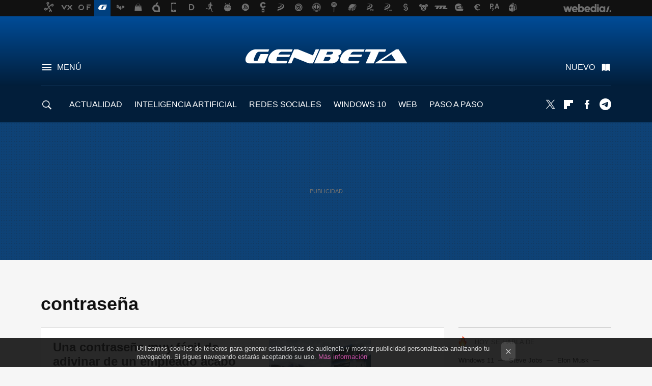

--- FILE ---
content_type: text/html; charset=UTF-8
request_url: https://www.genbeta.com/tag/contrasena
body_size: 32013
content:
 

<!DOCTYPE html>
<html lang="es">
 <head>
   <script>
 var country = 'US';
 var isSpainOrLatamUser = true;
 var WSLUser = null;
 var WSLUserIsXtraSubscribed = false;
 (function() {
  try {
   var cookieName = "weblogssl_user";
   var cookies = document.cookie.split(";");
   for (var i = 0; i < cookies.length; i++) {
    var fragments = /^\s*([^=]+)=(.+?)\s*$/.exec(cookies[i]);
    if (fragments[1] === cookieName) {
     var cookie = decodeURIComponent(decodeURIComponent(fragments[2]));
     WSLUser = JSON.parse(cookie).user;
     WSLUserIsXtraSubscribed = 'object' === typeof WSLUser && 1 === WSLUser.xtraSubscribed;
     break;
    }
   }
  } catch (e) {}
 })();
</script>
 <title>contraseña - Genbeta</title>
<script>
 window.WSL2 = window.WSL2 || {};
 WSL2.config = WSL2.config || {};
 WSL2.config.title = "contraseña - Genbeta";
</script>
 <meta charset="UTF-8">
<meta name="viewport" content="width=device-width, initial-scale=1.0">
 <meta name="description" content="contraseña:Una contraseña muy fácil de adivinar de un empleado acabó con 700 personas en la calle. Llevó a la quiebra a una empresa centenaria.He dejado de...">
 <script>WSL2.config.metaDescription = "contraseña:Una contraseña muy fácil de adivinar de un empleado acabó con 700 personas en la calle. Llevó a la quiebra a una empresa centenaria.He dejado de..."</script>
<meta property="fb:admins" content="100000716994885">
<meta property="fb:pages" content="54999640934">
<meta property="fb:app_id" content="360028941603">
<meta name="application-name" content="Genbeta">
<meta name="msapplication-tooltip" content="Software y web. Genbeta">
<meta name="msapplication-starturl" content="https://www.genbeta.com">
<meta name="mobile-web-app-capable" content="yes">
 <script>
  window.dataLayer = [{"site":"GEB","siteSection":"tagpage","vertical":"Technology","amp":"no","tags":["contrasena"]}];
 window.dataLayer[0].visitor_country = country;
 </script>
<script async src="https://www.googletagmanager.com/gtag/js?id=G-L3X96ZX03D"></script>
<script>
 window.dataLayer = window.dataLayer || [];
 window.WSL2 = window.WSL2 || {};
 window.WSL2.pageViewParams = {"site":"GEB","site_section":"tagpage","vertical":"Technology","amp":"no","visitor_country":"US","content_tags":["contrasena"]};
 function gtag(){dataLayer.push(arguments);}
 gtag('js', new Date());
 gtag('config', 'G-L3X96ZX03D', { send_page_view: false });
  gtag('event', 'page_view', {"site":"GEB","site_section":"tagpage","vertical":"Technology","amp":"no","visitor_country":"US","content_tags":["contrasena"]});
</script>
   <script>
 window.WSL2 = window.WSL2 || {};
 WSL2.config = WSL2.config || {};
 WSL2.config.enableDidomiOverlay = 0;
</script>

   
<script type="application/ld+json">
 {"@context":"https:\/\/schema.org\/","@type":"ItemList","itemListElement":[{"@type":"ListItem","position":1,"url":"https:\/\/www.genbeta.com\/actualidad\/sola-contrasena-demasiado-facil-provoco-ciberataque-que-llevo-a-bancarrota-a-empresa-158-anos-vida"},{"@type":"ListItem","position":2,"url":"https:\/\/www.genbeta.com\/seguridad\/he-dejado-usar-contrasenas-todas-mis-cuentas-google-microsoft-apple-me-he-quitado-peso-encima"},{"@type":"ListItem","position":3,"url":"https:\/\/www.genbeta.com\/seguridad\/resulta-que-obligarnos-a-cambiar-regularmente-contrasena-no-era-buena-idea-como-parecia-se-pone-facil-a-hackers"},{"@type":"ListItem","position":4,"url":"https:\/\/www.genbeta.com\/actualidad\/microsoft-planea-eliminar-contrasenas-mil-millones-usuarios-justo-cuando-phishing-aumenta-146"},{"@type":"ListItem","position":5,"url":"https:\/\/www.genbeta.com\/actualidad\/estas-contrasenas-utilizadas-planeta-2024-increible-surrealista-que-parezca"},{"@type":"ListItem","position":6,"url":"https:\/\/www.genbeta.com\/a-fondo\/me-lio-contrasenas-mis-servicios-apps-que-he-encontrado-a-mi-aliado-perfecto-regenerarlas-continuamente"},{"@type":"ListItem","position":7,"url":"https:\/\/www.genbeta.com\/seguridad\/policia-nacional-da-truco-definitivo-para-evitar-estafas-peligrosas-infalible"},{"@type":"ListItem","position":8,"url":"https:\/\/www.genbeta.com\/seguridad\/estos-pins-peligrosos-que-puedes-poner-tu-tarjeta-credito"},{"@type":"ListItem","position":9,"url":"https:\/\/www.genbeta.com\/paso-a-paso\/nunca-utilizo-gestor-contrasenas-siempre-me-acuerdo-todas-este-mi-metodo-infalible"},{"@type":"ListItem","position":10,"url":"https:\/\/www.genbeta.com\/paso-a-paso\/como-ver-contrasena-wifi-guardada-windows-11-instalar-programas"},{"@type":"ListItem","position":11,"url":"https:\/\/www.genbeta.com\/paso-a-paso\/como-cambiar-contrasena-windows-11"},{"@type":"ListItem","position":12,"url":"https:\/\/www.genbeta.com\/seguridad\/este-metodo-permite-revelar-cualquier-contrasena-que-hayas-guardado-tu-navegador-cuidado-compartes-tu-pc-otros-usuarios"},{"@type":"ListItem","position":13,"url":"https:\/\/www.genbeta.com\/seguridad\/uno-mayores-grupos-hoteleros-mundo-hackeado-usar-qwerty1234-como-contrasena-su-boveda-contrasenas"},{"@type":"ListItem","position":14,"url":"https:\/\/www.genbeta.com\/actualidad\/plex-pide-a-todos-sus-usuarios-que-cambien-sus-contrasenas-ataque-que-les-ha-robado-datos"},{"@type":"ListItem","position":15,"url":"https:\/\/www.genbeta.com\/seguridad\/esta-razon-que-algunos-archivos-zip-cifrados-pueden-abrirse-usando-dos-contrasenas-distintas-igualmente-validas"},{"@type":"ListItem","position":16,"url":"https:\/\/www.genbeta.com\/actualidad\/netflix-pierde-casi-1-millon-suscriptores-tres-meses-quiere-recuperarlos-planes-que-dejaran-atras-su-esencia"},{"@type":"ListItem","position":17,"url":"https:\/\/www.genbeta.com\/paso-a-paso\/dia-que-me-levante-hackeo-a-mi-spotify-le-puse-solucion-gracias-a-antiguo-mail"},{"@type":"ListItem","position":18,"url":"https:\/\/www.genbeta.com\/seguridad\/este-top-200-contrasenas-utilizadas-mundo-prueba-poco-creativos-que-somos"},{"@type":"ListItem","position":19,"url":"https:\/\/www.genbeta.com\/seguridad\/esta-tabla-muestra-cuantos-segundos-siglos-tardaria-hacker-averiguar-tus-contrasenas"},{"@type":"ListItem","position":20,"url":"https:\/\/www.genbeta.com\/a-fondo\/ocho-historias-bitcoin-que-parecen-ciencia-ficcion-que-realidad"}]}
</script>
  
  <link rel="preconnect" href="https://i.blogs.es">
<link rel="shortcut icon" href="https://img.weblogssl.com/css/genbeta/p/common/favicon.ico" type="image/ico">
<link rel="apple-touch-icon" href="https://img.weblogssl.com/css/genbeta/p/common/apple-touch-icon.png">
<link rel="apple-touch-icon-precomposed" sizes="144x144" href="https://img.weblogssl.com/css/genbeta/p/common/apple-touch-icon-144-precomposed.png">
<link rel="apple-touch-icon-precomposed" sizes="114x114" href="https://img.weblogssl.com/css/genbeta/p/common/apple-touch-icon-114-precomposed.png">
<link rel="apple-touch-icon-precomposed" sizes="72x72" href="https://img.weblogssl.com/css/genbeta/p/common/apple-touch-icon-72-precomposed.png">
<link rel="apple-touch-icon-precomposed" href="https://img.weblogssl.com/css/genbeta/p/common/apple-touch-icon-57-precomposed.png">
 <link rel="preconnect" href="https://static.criteo.net/" crossorigin>
 <link rel="dns-prefetch" href="https://static.criteo.net/">
 <link rel="preconnect" href="https://ib.adnxs.com/" crossorigin>
 <link rel="dns-prefetch" href="https://ib.adnxs.com/">
 <link rel="preconnect" href="https://bidder.criteo.com/" crossorigin>
 <link rel="dns-prefetch" href="https://bidder.criteo.com/">
<link rel="preload" as="style" href="https://img.weblogssl.com/css/genbeta/p/default-d/main.css?v=1768905946">
         <link rel="canonical" href="https://www.genbeta.com/tag/contrasena">
 
 <script async src="https://launcher.spot.im/spot/sp_22aakbKJ" ></script>
 <link rel="stylesheet" type="text/css" href="https://img.weblogssl.com/css/genbeta/p/default-d/main.css?v=1768905946">
 </head>
 <body class="prod js-desktop js-body">
         <script>dataLayer.push({ contentGroup1: 'home' });</script>
 <script>let viewsOnHost = +sessionStorage.getItem("upv") || 0;
viewsOnHost += 1;
sessionStorage.setItem("upv", viewsOnHost);

let sessionsOnHost = +localStorage.getItem("sessionsOnHost") || 0;
if (viewsOnHost === 1) {
  sessionsOnHost += 1;
}
localStorage.setItem("sessionsOnHost", sessionsOnHost);
</script>
  <div id="publicidad"></div>
  <script>
    function hash(string) {
      const utf8 = new TextEncoder().encode(string);
      return crypto.subtle.digest('SHA-256', utf8).then((hashBuffer) => {
        const hashArray = Array.from(new Uint8Array(hashBuffer));
        return hashArray.map((bytes) => bytes.toString(16).padStart(2, '0')).join('');
      });
    }

    const populateHashedEmail = () => {
      const loggedin = WSL2.User.isUserLoggedIn();
      if (loggedin) {
        const userEmail = WSL2.User.getUserEmail();
        hash(userEmail).then((hashedEmail) => {
          jad.config.publisher.hashedId = { sha256email: hashedEmail };
        });
      }
    }

    WSL2.config.enablePerformanceImprovements = "0";
    window.hasAdblocker = getComputedStyle(document.querySelector('#publicidad')).display === 'none';
                                                                      WSL2.config.dynamicIU = "/1018282/Genbeta/tagpage";
        window.jad = window.jad || {};
    jad.cmd = jad.cmd || [];
    let swrap = document.createElement("script");
    if ('1' === WSL2.config.enablePerformanceImprovements) {
      swrap.defer = true;
    }
    else {
      swrap.async = true;
    }

    const jadTargetingData = {"site":"GEB","siteSection":"tagpage","vertical":"Technology","amp":"no","visitor_country":"US","tags":["contrasena"]};
        jadTargetingData["upv"] = sessionStorage.getItem("upv") || 1;

    swrap.src = "https://cdn.lib.getjad.io/library/1018282/Genbeta";
    swrap.setAttribute("importance", "high");
    let g = document.getElementsByTagName("head")[0];
    const europeanCountriesCode = [
      'AD', 'AL', 'AT', 'AX', 'BA', 'BE', 'BG', 'BY', 'CH', 'CY', 'CZ', 'DE', 'DK',
      'EE', 'ES', 'FI', 'FO', 'FR', 'GB', 'GG', 'GI', 'GR', 'HR', 'HU', 'IE', 'IM',
      'IS', 'IT', 'JE', 'LI', 'LT', 'LU', 'LV', 'MC', 'MD', 'ME', 'MK', 'MT', 'NL',
      'NO', 'PL', 'PT', 'RO', 'RS', 'RU', 'SE', 'SI', 'SJ', 'SK', 'SM', 'UA', 'VA'
    ];
    window.WSL2 = window.WSL2 || {};
    window.WSL2.isEuropeanVisitor = europeanCountriesCode.includes(window.country);
    const enableCmpChanges = "1";
    let cmpObject = {
      includeCmp: window.WSL2.isEuropeanVisitor ? false : true,
      name: window.WSL2.isEuropeanVisitor ? 'didomi' : 'none'
    }
    if (window.WSL2.isEuropeanVisitor && "1" == enableCmpChanges) {
      cmpObject = {
        ...cmpObject,
        "siteId": "7bd10a97-724f-47b3-8e9f-867f0dea61c8",
        "noticeId": "7M7mExkk",
        "paywall": {
          "version": 1,
          "clientId": "AeAcL5krxDiL6T0cdEbtuhszhm0bBH9S0aQeZwvgDyr0roxQA6EJoZBra8LsS0RstogsYj54y_SWXQim",
          "planId": "P-2NA286407W3442000MWG2IDI",
          "tosUrl": "https://weblogs.webedia.es/condiciones-uso.html",
          "touUrl": "https://weblogs.webedia.es/condiciones-uso.html",
          "privacyUrl": "https://weblogs.webedia.es/cookies.html" ,
          "language":  "es"
        }
      }
    }
    g.parentNode.insertBefore(swrap, g);
    jad.cmd.push(function() {
      jad.public.setConfig({
        page: "/1018282/Genbeta/tagpage", 
                  pagePositions: [
                         'top',
             '1',
             '2',
             'cen1',
             'cen2',
             'footer',
             'oop',
             'cintillo',
             'large-sticky',
   
          ],
          elementsMapping:                                                                                              
                                                                         
 {"top":"div-gpt-top","1":"div-gpt-lat","2":"div-gpt-lat2","cen1":"div-gpt-cen","cen2":"div-gpt-cen2","footer":"div-gpt-bot2","oop":"div-gpt-int","cintillo":"div-gpt-int2","large-sticky":"div-gpt-bot3"}
,
          targetingOnPosition: {
                      "top": {
     'fold': ['atf']
    },
               "1": {
     'fold': ['atf']
    },
               "2": {
     'fold': ['mtf']
    },
               "cen1": {
     'fold': ['btf']
    },
               "cen2": {
     'fold': ['btf']
    },
               "footer": {
     'fold': ['btf']
    },
               "oop": {
     'fold': ['mtf']
    },
               "cintillo": {
     'fold': ['mtf']
    },
               "large-sticky": {
     'fold': ['atf']
    },
      
          },
                targeting: jadTargetingData,
        interstitialOnFirstPageEnabled: false,
        cmp: cmpObject,
        wemass: {
          targeting: {
            page: {
              type: jadTargetingData.siteSection ?? "",
              content: {
                categories: jadTargetingData.categories ?? [""],
              },
              article: {
                id: jadTargetingData.postId ?? "",
                title: WSL2.config.title ?? "",
                description: WSL2.config.metaDescription ?? "",
                topics: jadTargetingData.tags ?? [""],
                authors: jadTargetingData.author ? jadTargetingData.author.split(',') : [""],
                modifiedAt: jadTargetingData.modifiedDate ? new Date(jadTargetingData.modifiedDate).toISOString() : "",
                publishedAt: jadTargetingData.publishedDate ? new Date(jadTargetingData.modifiedDate).toISOString() : "",
                premium: false,
                wordCount: jadTargetingData.wordCount ?? null,
                paragraphCount: jadTargetingData.blockLength ?? "",
                section: jadTargetingData.mainCategory ?? "",
                subsection: "",
              },
              user: {
                type: "",
                age: null,
                gender: "",
              },
            },
          },
        },
      });

      jad.public.loadPositions();
      jad.public.displayPositions();
    });
    if (!window.hasAdblocker) {
      window.addEventListener('load', () => {
        populateHashedEmail();
        WSL2.Events.on('loginSuccess', populateHashedEmail);
        WSL2.Events.on('onLogOut', () => {
          jad.config.publisher.hashedId = {};
        });
      });
    }
  </script>
  <script >
     var cs_ucfr = "0";
   var _comscore = _comscore || [];
   var configs = {c1: "2", c2: "6035191", cs_ucfr: cs_ucfr};
   var keyword = keyword || '';
   if(keyword) {
    configs.options = {url_append: "comscorekw=" + keyword};
   }
   _comscore.push(configs);
   var s = document.createElement("script"), el = document.getElementsByTagName("script")[0];
   s.async = true;
   s.src = "https://sb.scorecardresearch.com/cs/6035191/beacon.js";
   el.parentNode.insertBefore(s, el);
   </script>

    <script>
 window.WSLModules = window.WSLModules || {};
 WSLModules.Recommendations = WSLModules.Recommendations || {};
 WSLModules.Recommendations.PostRecommendation = {
  endpoint: "https://recommendations.weblogssl.com/genbeta/sola-contrasena-demasiado-facil-provoco-ciberataque-que-llevo-a-bancarrota-a-empresa-158-anos-vida/ES"
 }
</script>

  <div class="customize-me">
   <div class="head-content-favs">
    <div class="head-container head-container-with-ad head-container-with-corner m-favicons-compact m-head-masthead">
 <div class="head head-with-ad is-init">
     <div class="head-favicons-container">
 <nav class="head-favicons">
  <div class="head-favicons-index head-webedia-logo">
   <a id="favicons-toggle" href="https://www.webedia.es/" data-target="#head-favicons"><abbr title="Webedia">Webedia</abbr></a>
  </div>
 </nav>
</div>    <div class="masthead-site-lead ">
 <div class="masthead-container">
  <div class="masthead-logo">
   <div class="masthead-logo-brand">
    <a href="/" class="masthead-brand">Genbeta</a>
   </div>
     </div>
       <nav class="masthead-actions">
    <ul class="masthead-actions-list">
     <li class="masthead-actions-list-item"><a href="#sections" class="masthead-actions-menu m-v1 js-toggle" data-searchbox="#search-field-1">Menú</a></li>
     <li class="masthead-actions-list-item"><a href="#headlines" class="masthead-actions-nuevo m-v1 js-toggle">Nuevo</a></li>
    </ul>
   </nav>
      </div>
</div>
     <div class="masthead-site-nav-container js-nano-container" id="showSwipecard">
 <nav class="masthead-site-nav">
     <a class="masthead-nav-search js-toggle" data-searchbox="#search-field-2" href="#search"></a>
    <ul class="masthead-nav-topics">
            <li class="masthead-nav-topics-item">
   <a class="masthead-nav-topics-anchor actualidad" href="https://www.genbeta.com/categoria/actualidad">
    ACTUALIDAD
    <span></span>
   </a>
  </li>
    <li class="masthead-nav-topics-item">
   <a class="masthead-nav-topics-anchor inteligencia-artificial" href="https://genbeta.com/categoria/inteligencia-artificial">
    INTELIGENCIA ARTIFICIAL
    <span></span>
   </a>
  </li>
    <li class="masthead-nav-topics-item">
   <a class="masthead-nav-topics-anchor redes-sociales" href="https://www.genbeta.com/categoria/redes-sociales-y-comunidades">
    REDES SOCIALES
    <span></span>
   </a>
  </li>
    <li class="masthead-nav-topics-item">
   <a class="masthead-nav-topics-anchor windows-10" href="https://www.genbeta.com/tag/windows-10">
    WINDOWS 10
    <span></span>
   </a>
  </li>
    <li class="masthead-nav-topics-item">
   <a class="masthead-nav-topics-anchor web" href="https://www.genbeta.com/categoria/web">
    WEB
    <span></span>
   </a>
  </li>
    <li class="masthead-nav-topics-item">
   <a class="masthead-nav-topics-anchor paso-a-paso" href="https://www.genbeta.com/categoria/paso-a-paso">
    PASO A PASO
    <span></span>
   </a>
  </li>
    <li class="masthead-nav-topics-item">
   <a class="masthead-nav-topics-anchor desarrolladores" href="https://www.genbeta.com/categoria/desarrollo">
    DESARROLLADORES
    <span></span>
   </a>
  </li>
      </ul>
  <ul class="masthead-nav-social">
         <li class="masthead-nav-social-item"><a href="https://twitter.com/genbeta" class="masthead-nav-social-anchor masthead-social-x" rel="nofollow">Twitter</a></li>

 
        <li class="masthead-nav-social-item"><a href="https://flipboard.com/@genbeta" class="masthead-nav-social-anchor masthead-social-flipboard" rel="nofollow">Flipboard</a></li>

 
        <li class="masthead-nav-social-item"><a href="https://www.facebook.com/pages/Genbeta/54999640934" class="masthead-nav-social-anchor masthead-social-facebook" rel="nofollow">Facebook</a></li>

 
        <li class="masthead-nav-social-item"><a href="https://t.me/genbeta" class="masthead-nav-social-anchor masthead-social-telegram" rel="nofollow">Telegram</a></li>

 
 </ul>
        </nav>
</div>
   </div>
</div>

     <div class="ad ad-top">
  <div class="ad-box" id="div-gpt-top">
     </div>
   </div>
         
        <div class="page-container m-page-category ">
     <div class="content-container">
      <main>
       <div class="section-recent-container">
 <div class="section-recent">
     <header class="category-list-header">
    <h1>
     contraseña
    </h1>
   </header>
    <div class="section-recent-row">
   <aside class="section-recent-aside sticky-banner">
           <div class="section-deeplinking-container m-deeplinking-aside o-deeplinking-section">
  <div class="section-deeplinking o-deeplinking-section_wrapper">
       <div class="section-deeplinking-wrap">
     <span class="section-deeplinking-header">HOY SE HABLA DE</span>
     <ul id="js-deeplinking-news-nav-links" class="section-deeplinking-list">
             <li class="section-deeplinking-item"><a href="https://www.3djuegos.com/tecnologia/noticias/microsoft-admite-primer-error-windows-11-2026-trabaja-solucionarlo" class="section-deeplinking-anchor">Windows 11</a></li>
             <li class="section-deeplinking-item"><a href="https://www.applesfera.com/app-store/nombre-app-store-existia-cinco-anos-antes-iphone-steve-jobs-consiguio-hacerse-marca-pagar-solo-dolar" class="section-deeplinking-anchor">Steve Jobs</a></li>
             <li class="section-deeplinking-item"><a href="https://www.xataka.com/robotica-e-ia/nuevo-centro-datos-elon-musk-potente-nivel-consume-luz-que-ciudad-san-francisco-plena-hora-punta" class="section-deeplinking-anchor">Elon Musk</a></li>
             <li class="section-deeplinking-item"><a href="https://www.xataka.com/magnet/guerra-drones-ucrania-da-miedo-nombre-ruso-se-llama-sirius-82-ha-convertido-rios-campos-minas-modernos" class="section-deeplinking-anchor">Ucrania</a></li>
             <li class="section-deeplinking-item"><a href="https://www.xatakamovil.com/conectividad/starlink-no-solo-quiere-dar-mejor-internet-tambien-busca-ser-barata-que-operadoras-tradicionales" class="section-deeplinking-anchor">Starlink</a></li>
             <li class="section-deeplinking-item"><a href="https://www.xatakamovil.com/aplicaciones/mejores-aplicaciones-android-auto" class="section-deeplinking-anchor">Android</a></li>
             <li class="section-deeplinking-item"><a href="https://www.vidaextra.com/rpg/que-enclave-fallout-que-deberias-saber-quienes-eres-fan-serie-prime-video" class="section-deeplinking-anchor">Prime Video</a></li>
             <li class="section-deeplinking-item"><a href="https://www.3djuegos.com/juegos/fortnite/noticias/fortnite-le-ha-ensenado-leccion-a-mark-zuckerberg-metaverso-necesitaba-diversion" class="section-deeplinking-anchor">Fortnite</a></li>
             <li class="section-deeplinking-item"><a href="https://www.xataka.com/seleccion/impresion-multifilamento-a-color-precio-muy-ajustado-esta-impresora-3d-ideal-para-novatos-experimentados" class="section-deeplinking-anchor">Impresora 3D</a></li>
             <li class="section-deeplinking-item"><a href="https://www.xataka.com/robotica-e-ia/nevada-kamtchatka-ultima-senal-alerta-quien-podremos-fiarnos-nueva-era-internet" class="section-deeplinking-anchor">Internet</a></li>
           </ul>
     <div id="js-deeplinking-news-nav-btn" class="section-deeplinking-btn" style="display:none"></div>
    </div>
     </div>
 </div>

         <div class="ad ad-lat">
  <div class="ad-box" id="div-gpt-lat">
     </div>
   </div>
   </aside>
   <div class="section-recent-list">
      <article class="recent-abstract abstract-article" data-post-id="323528">
  <div class="abstract-figure">
   <div class="base-asset-image">
  <a href="https://www.genbeta.com/actualidad/sola-contrasena-demasiado-facil-provoco-ciberataque-que-llevo-a-bancarrota-a-empresa-158-anos-vida">
       <picture>
        <source media="(min-width: 767px)" srcset="https://i.blogs.es/1b31b3/1664959478410/500_333.jpeg" width="500" height="333"/>
        <source media="(min-width: 450px)" srcset="https://i.blogs.es/1b31b3/1664959478410/375_375.jpeg" width="375" height="375"/>
        <source media="(min-width: 320px)" srcset="https://i.blogs.es/1b31b3/1664959478410/200_200.jpeg" width="200" height="200"/>
      <img
   alt="Una contraseña muy fácil de adivinar de un empleado acabó con 700 personas en la calle. Llevó a la quiebra a una empresa centenaria"
   src="https://i.blogs.es/1b31b3/1664959478410/200_200.jpeg"
   width="200"
   height="200"
  >
 </picture>

  </a>
 </div>
   </div>
 <div class="abstract-content">
    <header>
   <h2 class="abstract-title"><a href="https://www.genbeta.com/actualidad/sola-contrasena-demasiado-facil-provoco-ciberataque-que-llevo-a-bancarrota-a-empresa-158-anos-vida">Una contraseña muy fácil de adivinar de un empleado acabó con 700 personas en la calle. Llevó a la quiebra a una empresa centenaria</a></h2>
            <a class="abstract-taxonomy" href="/categoria/actualidad">Actualidad</a>
         </header>
      <div class="abstract-excerpt">
                 <p>Un ataque de ransomware por unos hackers rusos hace un par de años dejó a más de 700 personas en la calle. Ahora han relatado todo el drama</p>
             <a class="abstract-link-more" href="https://www.genbeta.com/actualidad/sola-contrasena-demasiado-facil-provoco-ciberataque-que-llevo-a-bancarrota-a-empresa-158-anos-vida">Leer más &raquo;
            </a>
         </div>
       <footer class="abstract-byline">
         <a class="abstract-comments" href="https://www.genbeta.com/actualidad/sola-contrasena-demasiado-facil-provoco-ciberataque-que-llevo-a-bancarrota-a-empresa-158-anos-vida#to-comments">
      <span class="abstract-comment-count">5</span> <span class="abstract-comment-label">comentarios</span>
     </a>
             <a class="abstract-author" href="/autor/barbara-becares">Bárbara Bécares</a>
        <time title="2025-07-23T09:06:00Z" class="abstract-date" datetime="2025-07-23T09:06:00Z">2025-07-24T10:40:45Z</time>
   </footer>
   </div>
</article>
 
        <article class="recent-abstract abstract-article" data-post-id="322896">
  <div class="abstract-figure">
   <div class="base-asset-image">
  <a href="https://www.genbeta.com/seguridad/he-dejado-usar-contrasenas-todas-mis-cuentas-google-microsoft-apple-me-he-quitado-peso-encima">
       <picture>
        <source media="(min-width: 767px)" srcset="https://i.blogs.es/4caa6b/passkeys/500_333.jpeg" width="500" height="333"/>
        <source media="(min-width: 450px)" srcset="https://i.blogs.es/4caa6b/passkeys/375_375.jpeg" width="375" height="375"/>
        <source media="(min-width: 320px)" srcset="https://i.blogs.es/4caa6b/passkeys/200_200.jpeg" width="200" height="200"/>
      <img
   alt="He dejado de usar contraseñas en todas mis cuentas de Google, Microsoft y Apple. Y me he quitado un peso de encima "
   src="https://i.blogs.es/4caa6b/passkeys/200_200.jpeg"
   width="200"
   height="200"
  >
 </picture>

  </a>
 </div>
   </div>
 <div class="abstract-content">
    <header>
   <h2 class="abstract-title"><a href="https://www.genbeta.com/seguridad/he-dejado-usar-contrasenas-todas-mis-cuentas-google-microsoft-apple-me-he-quitado-peso-encima">He dejado de usar contraseñas en todas mis cuentas de Google, Microsoft y Apple. Y me he quitado un peso de encima </a></h2>
            <a class="abstract-taxonomy" href="/categoria/seguridad">Seguridad</a>
         </header>
      <div class="abstract-excerpt">
                 <p>Los servicios cuentan cada vez con más formas de facilitar nuestro inicio de sesión</p>
             <a class="abstract-link-more" href="https://www.genbeta.com/seguridad/he-dejado-usar-contrasenas-todas-mis-cuentas-google-microsoft-apple-me-he-quitado-peso-encima">Leer más &raquo;
            </a>
         </div>
       <footer class="abstract-byline">
         <a class="abstract-comments" href="https://www.genbeta.com/seguridad/he-dejado-usar-contrasenas-todas-mis-cuentas-google-microsoft-apple-me-he-quitado-peso-encima#to-comments">
      <span class="abstract-comment-count">3</span> <span class="abstract-comment-label">comentarios</span>
     </a>
             <a class="abstract-author" href="/autor/antonio-vallejo">Antonio Vallejo</a>
        <time title="2025-06-15T09:01:29Z" class="abstract-date" datetime="2025-06-15T09:01:29Z">2025-06-15T09:01:29Z</time>
   </footer>
   </div>
</article>
 
        <article class="recent-abstract abstract-article" data-post-id="321484">
  <div class="abstract-figure">
   <div class="base-asset-image">
  <a href="https://www.genbeta.com/seguridad/resulta-que-obligarnos-a-cambiar-regularmente-contrasena-no-era-buena-idea-como-parecia-se-pone-facil-a-hackers">
       <picture>
        <source media="(min-width: 767px)" srcset="https://i.blogs.es/a55b35/3bd50c8d3ca2a1aca9227c0560d85631/500_333.jpeg" width="500" height="333"/>
        <source media="(min-width: 450px)" srcset="https://i.blogs.es/a55b35/3bd50c8d3ca2a1aca9227c0560d85631/375_375.jpeg" width="375" height="375"/>
        <source media="(min-width: 320px)" srcset="https://i.blogs.es/a55b35/3bd50c8d3ca2a1aca9227c0560d85631/200_200.jpeg" width="200" height="200"/>
      <img
   alt="Resulta que obligarnos a cambiar regularmente de contraseña no era tan buena idea como parecía: se lo pone más fácil a los hackers "
   src="https://i.blogs.es/a55b35/3bd50c8d3ca2a1aca9227c0560d85631/200_200.jpeg"
   width="200"
   height="200"
  >
 </picture>

  </a>
 </div>
   </div>
 <div class="abstract-content">
    <header>
   <h2 class="abstract-title"><a href="https://www.genbeta.com/seguridad/resulta-que-obligarnos-a-cambiar-regularmente-contrasena-no-era-buena-idea-como-parecia-se-pone-facil-a-hackers">Resulta que obligarnos a cambiar regularmente de contraseña no era tan buena idea como parecía: se lo pone más fácil a los hackers </a></h2>
            <a class="abstract-taxonomy" href="/categoria/seguridad">Seguridad</a>
         </header>
      <div class="abstract-excerpt">
                 <p>Durante años, se creyó erróneamente que obligar a los usuarios a modificar sus claves mejoraba la protección contra ataques, pero la evidencia demuestra lo contrario.</p>
             <a class="abstract-link-more" href="https://www.genbeta.com/seguridad/resulta-que-obligarnos-a-cambiar-regularmente-contrasena-no-era-buena-idea-como-parecia-se-pone-facil-a-hackers">Leer más &raquo;
            </a>
         </div>
       <footer class="abstract-byline">
         <a class="abstract-comments" href="https://www.genbeta.com/seguridad/resulta-que-obligarnos-a-cambiar-regularmente-contrasena-no-era-buena-idea-como-parecia-se-pone-facil-a-hackers#to-comments">
      <span class="abstract-comment-count">3</span> <span class="abstract-comment-label">comentarios</span>
     </a>
             <a class="abstract-author" href="/autor/marcos-merino">Marcos Merino</a>
        <time title="2025-02-18T14:29:58Z" class="abstract-date" datetime="2025-02-18T14:29:58Z">2025-02-18T14:29:58Z</time>
   </footer>
   </div>
</article>
 
        <article class="recent-abstract abstract-article" data-post-id="320688">
  <div class="abstract-figure">
   <div class="base-asset-image">
  <a href="https://www.genbeta.com/actualidad/microsoft-planea-eliminar-contrasenas-mil-millones-usuarios-justo-cuando-phishing-aumenta-146">
       <picture>
        <source media="(min-width: 767px)" srcset="https://i.blogs.es/55603e/tadas-sar-t01gzhbsymq-unsplash/500_333.jpeg" width="500" height="333"/>
        <source media="(min-width: 450px)" srcset="https://i.blogs.es/55603e/tadas-sar-t01gzhbsymq-unsplash/375_375.jpeg" width="375" height="375"/>
        <source media="(min-width: 320px)" srcset="https://i.blogs.es/55603e/tadas-sar-t01gzhbsymq-unsplash/200_200.jpeg" width="200" height="200"/>
      <img
   alt="Microsoft planea eliminar las contraseñas de más de mil millones de usuarios, justo cuando el phishing aumenta un 146% "
   src="https://i.blogs.es/55603e/tadas-sar-t01gzhbsymq-unsplash/200_200.jpeg"
   width="200"
   height="200"
  >
 </picture>

  </a>
 </div>
   </div>
 <div class="abstract-content">
    <header>
   <h2 class="abstract-title"><a href="https://www.genbeta.com/actualidad/microsoft-planea-eliminar-contrasenas-mil-millones-usuarios-justo-cuando-phishing-aumenta-146">Microsoft planea eliminar las contraseñas de más de mil millones de usuarios, justo cuando el phishing aumenta un 146% </a></h2>
            <a class="abstract-taxonomy" href="/categoria/actualidad">Actualidad</a>
         </header>
      <div class="abstract-excerpt">
                 <p>La compañía quiere impulsar cada vez más el uso de passkeys</p>
             <a class="abstract-link-more" href="https://www.genbeta.com/actualidad/microsoft-planea-eliminar-contrasenas-mil-millones-usuarios-justo-cuando-phishing-aumenta-146">Leer más &raquo;
            </a>
         </div>
       <footer class="abstract-byline">
         <a class="abstract-comments" href="https://www.genbeta.com/actualidad/microsoft-planea-eliminar-contrasenas-mil-millones-usuarios-justo-cuando-phishing-aumenta-146#to-comments">
      <span class="abstract-comment-count">0</span> <span class="abstract-comment-label">comentarios</span>
     </a>
             <a class="abstract-author" href="/autor/antonio-vallejo">Antonio Vallejo</a>
        <time title="2024-12-17T10:01:30Z" class="abstract-date" datetime="2024-12-17T10:01:30Z">2024-12-17T10:01:30Z</time>
   </footer>
   </div>
</article>
 
   </div>
  </div>
 </div>
</div>
 <div class="ad ad-cen">
  <div class="ad-box" id="div-gpt-cen">
     </div>
   </div>
<div class="section-recent-container">
 <div class="section-recent">
  <div class="section-recent-row">
   <aside class="section-recent-aside">
   <div class="related-alts"></div>
 </aside>

   <div class="section-recent-list">
      <article class="recent-abstract abstract-article" data-post-id="320276">
  <div class="abstract-figure">
   <div class="base-asset-image">
  <a href="https://www.genbeta.com/actualidad/estas-contrasenas-utilizadas-planeta-2024-increible-surrealista-que-parezca">
       <picture>
        <source media="(min-width: 767px)" srcset="https://i.blogs.es/acfacc/44035385264_577ab125af_k/500_333.jpeg" width="500" height="333"/>
        <source media="(min-width: 450px)" srcset="https://i.blogs.es/acfacc/44035385264_577ab125af_k/375_375.jpeg" width="375" height="375"/>
        <source media="(min-width: 320px)" srcset="https://i.blogs.es/acfacc/44035385264_577ab125af_k/200_200.jpeg" width="200" height="200"/>
      <img
   alt="Estas son las contraseñas más utilizadas en el planeta en 2024, por muy increíble y surrealista que parezca  "
   src="https://i.blogs.es/acfacc/44035385264_577ab125af_k/200_200.jpeg"
   width="200"
   height="200"
  >
 </picture>

  </a>
 </div>
   </div>
 <div class="abstract-content">
    <header>
   <h2 class="abstract-title"><a href="https://www.genbeta.com/actualidad/estas-contrasenas-utilizadas-planeta-2024-increible-surrealista-que-parezca">Estas son las contraseñas más utilizadas en el planeta en 2024, por muy increíble y surrealista que parezca  </a></h2>
            <a class="abstract-taxonomy" href="/categoria/actualidad">Actualidad</a>
         </header>
      <div class="abstract-excerpt">
                 <p>Vivimos en 1990, da igual cuando lo leas</p>
             <a class="abstract-link-more" href="https://www.genbeta.com/actualidad/estas-contrasenas-utilizadas-planeta-2024-increible-surrealista-que-parezca">Leer más &raquo;
            </a>
         </div>
       <footer class="abstract-byline">
         <a class="abstract-comments" href="https://www.genbeta.com/actualidad/estas-contrasenas-utilizadas-planeta-2024-increible-surrealista-que-parezca#to-comments">
      <span class="abstract-comment-count">2</span> <span class="abstract-comment-label">comentarios</span>
     </a>
             <a class="abstract-author" href="/autor/miguel-jorge">Miguel Jorge</a>
        <time title="2024-11-15T14:31:52Z" class="abstract-date" datetime="2024-11-15T14:31:52Z">2024-11-15T14:31:52Z</time>
   </footer>
   </div>
</article>
 
        <article class="recent-abstract abstract-article m-featured" data-post-id="319879">
  <div class="abstract-figure">
   <div class="base-asset-image">
  <a href="https://www.genbeta.com/a-fondo/me-lio-contrasenas-mis-servicios-apps-que-he-encontrado-a-mi-aliado-perfecto-regenerarlas-continuamente">
   <picture>
    <source media="(min-width: 1360px)" srcset="https://i.blogs.es/9e0211/volodymyr-kondriianenko--eiswenkf9c-unsplash/1024_682.jpeg" width="1024" height="682">
    <source media="(min-width: 767px)" srcset="https://i.blogs.es/9e0211/volodymyr-kondriianenko--eiswenkf9c-unsplash/840_560.jpeg" width="840" height="560">
    <source media="(min-width: 320px)" srcset="https://i.blogs.es/9e0211/volodymyr-kondriianenko--eiswenkf9c-unsplash/500_333.jpeg" width="500" height="333">
    <img src="https://i.blogs.es/9e0211/volodymyr-kondriianenko--eiswenkf9c-unsplash/500_333.jpeg" alt="Me lío tanto con las contraseñas de mis servicios y apps que he encontrado mi aliado perfecto: regenerarlas continuamente" width="500" height="333">
   </picture>
  </a>
 </div>
   </div>
 <div class="abstract-content">
    <header>
   <h2 class="abstract-title"><a href="https://www.genbeta.com/a-fondo/me-lio-contrasenas-mis-servicios-apps-que-he-encontrado-a-mi-aliado-perfecto-regenerarlas-continuamente">Me lío tanto con las contraseñas de mis servicios y apps que he encontrado mi aliado perfecto: regenerarlas continuamente</a></h2>
            <a class="abstract-taxonomy" href="/categoria/a-fondo">A fondo</a>
         </header>
      <div class="abstract-excerpt">
                 <p>¿Para qué voy a recordar decenas de contraseñas cuando puedo entrar sin memorizar nada y además sigo una buena práctica de seguridad?</p>
             <a class="abstract-link-more" href="https://www.genbeta.com/a-fondo/me-lio-contrasenas-mis-servicios-apps-que-he-encontrado-a-mi-aliado-perfecto-regenerarlas-continuamente">Leer más &raquo;
            </a>
         </div>
       <footer class="abstract-byline">
         <a class="abstract-comments" href="https://www.genbeta.com/a-fondo/me-lio-contrasenas-mis-servicios-apps-que-he-encontrado-a-mi-aliado-perfecto-regenerarlas-continuamente#to-comments">
      <span class="abstract-comment-count">10</span> <span class="abstract-comment-label">comentarios</span>
     </a>
             <a class="abstract-author" href="/autor/eva-rodriguez">Eva R. de Luis</a>
        <time title="2024-10-26T10:01:59Z" class="abstract-date" datetime="2024-10-26T10:01:59Z">2024-10-26T10:01:59Z</time>
   </footer>
   </div>
</article>
 
        <article class="recent-abstract abstract-article" data-post-id="319335">
  <div class="abstract-figure">
   <div class="base-asset-image">
  <a href="https://www.genbeta.com/seguridad/policia-nacional-da-truco-definitivo-para-evitar-estafas-peligrosas-infalible">
       <picture>
        <source media="(min-width: 767px)" srcset="https://i.blogs.es/0fd4a0/clave_familiar/500_333.jpeg" width="500" height="333"/>
        <source media="(min-width: 450px)" srcset="https://i.blogs.es/0fd4a0/clave_familiar/375_375.jpeg" width="375" height="375"/>
        <source media="(min-width: 320px)" srcset="https://i.blogs.es/0fd4a0/clave_familiar/200_200.jpeg" width="200" height="200"/>
      <img
   alt="La Policía Nacional da el truco definitivo para evitar una de las estafas más peligrosas. Es infalible "
   src="https://i.blogs.es/0fd4a0/clave_familiar/200_200.jpeg"
   width="200"
   height="200"
  >
 </picture>

  </a>
 </div>
   </div>
 <div class="abstract-content">
    <header>
   <h2 class="abstract-title"><a href="https://www.genbeta.com/seguridad/policia-nacional-da-truco-definitivo-para-evitar-estafas-peligrosas-infalible">La Policía Nacional da el truco definitivo para evitar una de las estafas más peligrosas. Es infalible </a></h2>
            <a class="abstract-taxonomy" href="/categoria/seguridad">Seguridad</a>
         </header>
      <div class="abstract-excerpt">
                 <p>Hay una forma más sencilla de lo que parece de tener claro si quien está al otro lado de la línea es o no un ser querido o un hábil estafador.</p>
             <a class="abstract-link-more" href="https://www.genbeta.com/seguridad/policia-nacional-da-truco-definitivo-para-evitar-estafas-peligrosas-infalible">Leer más &raquo;
            </a>
         </div>
       <footer class="abstract-byline">
         <a class="abstract-comments" href="https://www.genbeta.com/seguridad/policia-nacional-da-truco-definitivo-para-evitar-estafas-peligrosas-infalible#to-comments">
      <span class="abstract-comment-count">0</span> <span class="abstract-comment-label">comentarios</span>
     </a>
             <a class="abstract-author" href="/autor/marcos-merino">Marcos Merino</a>
        <time title="2024-09-09T12:01:05Z" class="abstract-date" datetime="2024-09-09T12:01:05Z">2024-09-09T12:01:05Z</time>
   </footer>
   </div>
</article>
 
        <article class="recent-abstract abstract-article" data-post-id="317777">
  <div class="abstract-figure">
   <div class="base-asset-image">
  <a href="https://www.genbeta.com/seguridad/estos-pins-peligrosos-que-puedes-poner-tu-tarjeta-credito">
       <picture>
        <source media="(min-width: 767px)" srcset="https://i.blogs.es/e5657f/cardmapr-nl-s8f8yglbpjo-unsplash/500_333.jpeg" width="500" height="333"/>
        <source media="(min-width: 450px)" srcset="https://i.blogs.es/e5657f/cardmapr-nl-s8f8yglbpjo-unsplash/375_375.jpeg" width="375" height="375"/>
        <source media="(min-width: 320px)" srcset="https://i.blogs.es/e5657f/cardmapr-nl-s8f8yglbpjo-unsplash/200_200.jpeg" width="200" height="200"/>
      <img
   alt="Estos son los PINs más peligrosos que puedes poner en tu tarjeta de crédito"
   src="https://i.blogs.es/e5657f/cardmapr-nl-s8f8yglbpjo-unsplash/200_200.jpeg"
   width="200"
   height="200"
  >
 </picture>

  </a>
 </div>
   </div>
 <div class="abstract-content">
    <header>
   <h2 class="abstract-title"><a href="https://www.genbeta.com/seguridad/estos-pins-peligrosos-que-puedes-poner-tu-tarjeta-credito">Estos son los PINs más peligrosos que puedes poner en tu tarjeta de crédito</a></h2>
            <a class="abstract-taxonomy" href="/categoria/seguridad">Seguridad</a>
         </header>
      <div class="abstract-excerpt">
                 <p>Un PIN de cuatro cifra suponen 10.000 posibilidades en teoría, pero en la práctica adivinarlo es mucho más fácil</p>
             <a class="abstract-link-more" href="https://www.genbeta.com/seguridad/estos-pins-peligrosos-que-puedes-poner-tu-tarjeta-credito">Leer más &raquo;
            </a>
         </div>
       <footer class="abstract-byline">
         <a class="abstract-comments" href="https://www.genbeta.com/seguridad/estos-pins-peligrosos-que-puedes-poner-tu-tarjeta-credito#to-comments">
      <span class="abstract-comment-count">1</span> <span class="abstract-comment-label">comentarios</span>
     </a>
             <a class="abstract-author" href="/autor/eva-rodriguez">Eva R. de Luis</a>
        <time title="2024-05-13T05:07:39Z" class="abstract-date" datetime="2024-05-13T05:07:39Z">2024-05-13T05:07:39Z</time>
   </footer>
   </div>
</article>
 
   </div>
  </div>
 </div>
</div>
 <div class="ad ad-cen2">
  <div class="ad-box" id="div-gpt-cen2">
     </div>
   </div>
<div class="section-recent-container">
 <div class="section-recent">
  <div class="section-recent-row">
       <aside class="section-recent-aside ">
  <div class="ad ad-lat2">
  <div class="ad-box" id="div-gpt-lat2">
     </div>
   </div>
      <div class="aside-box-wrap">
      <div class="aside-box">
     <p class="aside-title newsletter-aside-title">Suscríbete a "Xatakaletter"</p>
    <form class="js-subscription newsletter-form aside-newsletter-form" action="//feedburner.google.com/fb/a/mailverify" method="post" target="popupwindow" data-url="https://www.genbeta.com/modules/subscription/form">
       <p class="newsletter-hint">Recibe nuestra newsletter semanal exclusiva
      </p>
   <p>
    <input class="js-email newsletter-input" type="email" placeholder="Tu correo electrónico" required>
    <button class="btn-primary newsletter-button js-subscribe-btn" type="submit">Suscribir</button>
   </p>
   <small class="newsletter-legal-disclaimer js-disclaimer">Suscribiéndote aceptas nuestra <a href="https://weblogs.webedia.es/aviso-legal.html">política de privacidad</a></small>
   <div class="alert-success js-subscribe-success" style="display: none;"></div>
   <div class="alert-error js-subscribe-error" style="display: none;">Error: el correo electrónico no tiene el formato correcto</div>
  </form>
 </div>
 <div class="aside-box">
   <nav class="menu-follow aside-menu-follow">
   <span class="item-meta aside-item-meta">Síguenos</span>
   <ul>
 <li>
  <a href="https://twitter.com/genbeta" class="icon-x link-x" rel="nofollow">Twitter</a>
 </li>
 <li>
  <a href="https://www.facebook.com/pages/Genbeta/54999640934" class="icon-facebook link-facebook" rel="nofollow">Facebook</a>
 </li>
   <li>
   <a href="https://www.youtube.com/user/XatakaTv?sub_confirmation=1" class="icon-youtube link-youtube" rel="nofollow">Youtube</a>
  </li>
      <li>
   <a href="https://t.me/genbeta" class="icon-telegram link-telegram" rel="nofollow">Telegram</a>
  </li>
  <li>
  <a class="icon-rss link-rss" href="/index.xml" rel="nofollow">RSS</a>
 </li>
     <li>
   <a href="https://flipboard.com/@genbeta" class="icon-flipboard link-flipboard" rel="nofollow">Flipboard</a>
  </li>
     <li>
   <a href="https://www.linkedin.com/company/genbeta/" class="icon-linkedin link-linkedin" rel="nofollow">LinkedIn</a>
  </li>
  </ul>
  </nav>
 </div>
   </div>
   </aside>

      <div class="section-recent-list">
      <article class="recent-abstract abstract-article" data-post-id="312196">
  <div class="abstract-figure">
   <div class="base-asset-image">
  <a href="https://www.genbeta.com/paso-a-paso/nunca-utilizo-gestor-contrasenas-siempre-me-acuerdo-todas-este-mi-metodo-infalible">
       <picture>
        <source media="(min-width: 767px)" srcset="https://i.blogs.es/34f65e/contrasenas/500_333.jpg" width="500" height="333"/>
        <source media="(min-width: 450px)" srcset="https://i.blogs.es/34f65e/contrasenas/375_375.jpg" width="375" height="375"/>
        <source media="(min-width: 320px)" srcset="https://i.blogs.es/34f65e/contrasenas/200_200.jpg" width="200" height="200"/>
      <img
   alt="Nunca utilizo gestor de contraseñas pero siempre me acuerdo de todas: este es mi método infalible"
   src="https://i.blogs.es/34f65e/contrasenas/200_200.jpg"
   width="200"
   height="200"
  >
 </picture>

  </a>
 </div>
   </div>
 <div class="abstract-content">
    <header>
   <h2 class="abstract-title"><a href="https://www.genbeta.com/paso-a-paso/nunca-utilizo-gestor-contrasenas-siempre-me-acuerdo-todas-este-mi-metodo-infalible">Nunca utilizo gestor de contraseñas pero siempre me acuerdo de todas: este es mi método infalible</a></h2>
            <a class="abstract-taxonomy" href="/categoria/paso-a-paso">Paso a paso</a>
         </header>
      <div class="abstract-excerpt">
                 <p>'Infalible' para mí, claro. Pero alguna idea interesante encontrarás. Espero.</p>

             <a class="abstract-link-more" href="https://www.genbeta.com/paso-a-paso/nunca-utilizo-gestor-contrasenas-siempre-me-acuerdo-todas-este-mi-metodo-infalible">Leer más &raquo;
            </a>
         </div>
       <footer class="abstract-byline">
         <a class="abstract-comments" href="https://www.genbeta.com/paso-a-paso/nunca-utilizo-gestor-contrasenas-siempre-me-acuerdo-todas-este-mi-metodo-infalible#to-comments">
      <span class="abstract-comment-count">34</span> <span class="abstract-comment-label">comentarios</span>
     </a>
             <a class="abstract-author" href="/autor/marcos-merino">Marcos Merino</a>
        <time title="2022-12-08T11:32:41Z" class="abstract-date" datetime="2022-12-08T11:32:41Z">2022-12-08T11:32:41Z</time>
   </footer>
   </div>
</article>
 
        <article class="recent-abstract abstract-article" data-post-id="311976">
  <div class="abstract-figure">
   <div class="base-asset-image">
  <a href="https://www.genbeta.com/paso-a-paso/como-ver-contrasena-wifi-guardada-windows-11-instalar-programas">
       <picture>
        <source media="(min-width: 767px)" srcset="https://i.blogs.es/62af60/wifi/500_333.jpg" width="500" height="333"/>
        <source media="(min-width: 450px)" srcset="https://i.blogs.es/62af60/wifi/375_375.jpg" width="375" height="375"/>
        <source media="(min-width: 320px)" srcset="https://i.blogs.es/62af60/wifi/200_200.jpg" width="200" height="200"/>
      <img
   alt="Cómo ver la contraseña de WiFi guardada en Windows 11 sin instalar programas"
   src="https://i.blogs.es/62af60/wifi/200_200.jpg"
   width="200"
   height="200"
  >
 </picture>

  </a>
 </div>
   </div>
 <div class="abstract-content">
    <header>
   <h2 class="abstract-title"><a href="https://www.genbeta.com/paso-a-paso/como-ver-contrasena-wifi-guardada-windows-11-instalar-programas">Cómo ver la contraseña de WiFi guardada en Windows 11 sin instalar programas</a></h2>
            <a class="abstract-taxonomy" href="/categoria/paso-a-paso">Paso a paso</a>
         </header>
      <div class="abstract-excerpt">
                 <p>Así puedes ver tu contraseña de WiFi y todas las que tienes guardadas desde Windows 11</p>

             <a class="abstract-link-more" href="https://www.genbeta.com/paso-a-paso/como-ver-contrasena-wifi-guardada-windows-11-instalar-programas">Leer más &raquo;
            </a>
         </div>
       <footer class="abstract-byline">
         <a class="abstract-comments" href="https://www.genbeta.com/paso-a-paso/como-ver-contrasena-wifi-guardada-windows-11-instalar-programas#to-comments">
      <span class="abstract-comment-count">1</span> <span class="abstract-comment-label">comentarios</span>
     </a>
             <a class="abstract-author" href="/autor/antonio-vallejo">Antonio Vallejo</a>
        <time title="2022-11-15T12:20:30Z" class="abstract-date" datetime="2022-11-15T12:20:30Z">2022-11-15T12:20:30Z</time>
   </footer>
   </div>
</article>
 
        <article class="recent-abstract abstract-article" data-post-id="311758">
  <div class="abstract-figure">
   <div class="base-asset-image">
  <a href="https://www.genbeta.com/paso-a-paso/como-cambiar-contrasena-windows-11">
       <picture>
        <source media="(min-width: 767px)" srcset="https://i.blogs.es/81b01e/w11_pass/500_333.jpg" width="500" height="333"/>
        <source media="(min-width: 450px)" srcset="https://i.blogs.es/81b01e/w11_pass/375_375.jpg" width="375" height="375"/>
        <source media="(min-width: 320px)" srcset="https://i.blogs.es/81b01e/w11_pass/200_200.jpg" width="200" height="200"/>
      <img
   alt="Cómo cambiar la contraseña (o el PIN) de Windows 11"
   src="https://i.blogs.es/81b01e/w11_pass/200_200.jpg"
   width="200"
   height="200"
  >
 </picture>

  </a>
 </div>
   </div>
 <div class="abstract-content">
    <header>
   <h2 class="abstract-title"><a href="https://www.genbeta.com/paso-a-paso/como-cambiar-contrasena-windows-11">Cómo cambiar la contraseña (o el PIN) de Windows 11</a></h2>
            <a class="abstract-taxonomy" href="/categoria/paso-a-paso">Paso a paso</a>
         </header>
      <div class="abstract-excerpt">
                 <p>Lo más habitual es que, una vez creadas, no volvamos a tocar la contraseña de nuestras cuentas de Windows 11, y eso es un error.</p>

             <a class="abstract-link-more" href="https://www.genbeta.com/paso-a-paso/como-cambiar-contrasena-windows-11">Leer más &raquo;
            </a>
         </div>
       <footer class="abstract-byline">
         <a class="abstract-comments" href="https://www.genbeta.com/paso-a-paso/como-cambiar-contrasena-windows-11#to-comments">
      <span class="abstract-comment-count">1</span> <span class="abstract-comment-label">comentarios</span>
     </a>
             <a class="abstract-author" href="/autor/marcos-merino">Marcos Merino</a>
        <time title="2022-10-21T19:35:22Z" class="abstract-date" datetime="2022-10-21T19:35:22Z">2022-10-21T19:35:22Z</time>
   </footer>
   </div>
</article>
 
        <article class="recent-abstract abstract-article" data-post-id="311701">
  <div class="abstract-figure">
   <div class="base-asset-image">
  <a href="https://www.genbeta.com/seguridad/este-metodo-permite-revelar-cualquier-contrasena-que-hayas-guardado-tu-navegador-cuidado-compartes-tu-pc-otros-usuarios">
       <picture>
        <source media="(min-width: 767px)" srcset="https://i.blogs.es/980e31/subscribe-g783a43c23_1280/500_333.jpg" width="500" height="333"/>
        <source media="(min-width: 450px)" srcset="https://i.blogs.es/980e31/subscribe-g783a43c23_1280/375_375.jpg" width="375" height="375"/>
        <source media="(min-width: 320px)" srcset="https://i.blogs.es/980e31/subscribe-g783a43c23_1280/200_200.jpg" width="200" height="200"/>
      <img
   alt="Este método permite revelar cualquier contraseña que guardes en Chrome o Edge. Cuidado si compartes tu PC con otros usuarios"
   src="https://i.blogs.es/980e31/subscribe-g783a43c23_1280/200_200.jpg"
   width="200"
   height="200"
  >
 </picture>

  </a>
 </div>
   </div>
 <div class="abstract-content">
    <header>
   <h2 class="abstract-title"><a href="https://www.genbeta.com/seguridad/este-metodo-permite-revelar-cualquier-contrasena-que-hayas-guardado-tu-navegador-cuidado-compartes-tu-pc-otros-usuarios">Este método permite revelar cualquier contraseña que guardes en Chrome o Edge. Cuidado si compartes tu PC con otros usuarios</a></h2>
            <a class="abstract-taxonomy" href="/categoria/seguridad">Seguridad</a>
         </header>
      <div class="abstract-excerpt">
                 <p>Cuidado, tus contraseñas están menos seguras de lo que parece.</p>

             <a class="abstract-link-more" href="https://www.genbeta.com/seguridad/este-metodo-permite-revelar-cualquier-contrasena-que-hayas-guardado-tu-navegador-cuidado-compartes-tu-pc-otros-usuarios">Leer más &raquo;
            </a>
         </div>
       <footer class="abstract-byline">
         <a class="abstract-comments" href="https://www.genbeta.com/seguridad/este-metodo-permite-revelar-cualquier-contrasena-que-hayas-guardado-tu-navegador-cuidado-compartes-tu-pc-otros-usuarios#to-comments">
      <span class="abstract-comment-count">6</span> <span class="abstract-comment-label">comentarios</span>
     </a>
             <a class="abstract-author" href="/autor/marcos-merino">Marcos Merino</a>
        <time title="2022-10-17T16:00:10Z" class="abstract-date" datetime="2022-10-17T16:00:10Z">2022-10-17T16:00:10Z</time>
   </footer>
   </div>
</article>
 
   </div>
  </div>
 </div>
</div>
<div class="js-sticky-bottom-limit" style="display:none"></div>
      <section class="section-cross m-genbeta-desarrollo">
  <div class="section-cross-wrap">
   <div class="section-cross-container">
        <div class="section-cross-nav">
     <h2>
      <a href="/categoria/desarrollo" class="section-cross-title">Genbeta dev</a>
     </h2>
     <nav class="section-cross-nav-links">
      <ul class="section-cross-nav-list">
               <li class="section-cross-nav-item">
         <a class="section-cross-nav-anchor" href="https://www.genbeta.com/tag/desarrollo-web">Desarrollo web</a>
        </li>
               <li class="section-cross-nav-item">
         <a class="section-cross-nav-anchor" href="https://www.genbeta.com/tag/formacion-para-programadores">Formación Programadores</a>
        </li>
               <li class="section-cross-nav-item">
         <a class="section-cross-nav-anchor" href="https://www.genbeta.com/tag/bases-de-datos">Bases de datos</a>
        </li>
               <li class="section-cross-nav-item">
         <a class="section-cross-nav-anchor" href="https://www.genbeta.com/tag/trabajar-como-desarrollador">Desarrolladores</a>
        </li>
               <li class="section-cross-nav-item">
         <a class="section-cross-nav-anchor" href="https://www.genbeta.com/tag/herramientas-para-programadores">Herramientas para programadores</a>
        </li>
             </ul>
     </nav>
     <a href="/categoria/desarrollo" class="section-cross-anchor">
      Más Genbeta dev
     </a>
    </div>
    <div class="section-cross-content">
     <ul class="section-cross-content-list">
                    <li class="shortcut-article cross-shortcut">
        <a class="shortcut-figure" href="https://www.genbeta.com/inteligencia-artificial/compite-ia-siquiera-mejores-recien-graduados-ingenieria-software-tienen-asegurado-buen-trabajo">
         <picture>
          <source media="(min-width: 1023px)" srcset="https://i.blogs.es/82f7da/chatgpt-image-25-dic-2025-02_22_00/500_333.png" width="500" height="333">
          <source media="(min-width: 767px)" srcset="https://i.blogs.es/82f7da/chatgpt-image-25-dic-2025-02_22_00/288_288.png" width="288" height="288">
          <source media="(min-width: 600px)" srcset="https://i.blogs.es/82f7da/chatgpt-image-25-dic-2025-02_22_00/650_247.png" width="650" height="247">
          <source media="(min-width: 400px)" srcset="https://i.blogs.es/82f7da/chatgpt-image-25-dic-2025-02_22_00/500_190.png" width="500" height="190">
          <source media="(min-width: 320px)" srcset="https://i.blogs.es/82f7da/chatgpt-image-25-dic-2025-02_22_00/375_142.png" width="375" height="142">
          <img
           alt="Ahora que compiten con la IA, ni siquiera los mejores recién graduados en ingeniería de software tienen asegurado ya un buen empleo"
           src="https://i.blogs.es/82f7da/chatgpt-image-25-dic-2025-02_22_00/375_142.png"
           width="375"
           height="142"
          >
         </picture>
        </a>
        <h3 class="shortcut-title"><a href="https://www.genbeta.com/inteligencia-artificial/compite-ia-siquiera-mejores-recien-graduados-ingenieria-software-tienen-asegurado-buen-trabajo">Ahora que compiten con la IA, ni siquiera los mejores recién graduados en ingeniería de software tienen asegurado ya un buen empleo</a></h3>
       </li>
                    <li class="shortcut-article cross-shortcut">
        <a class="shortcut-figure" href="https://www.genbeta.com/desarrollo/microsoft-se-esta-moviendo-para-reemplazar-todo-su-codigo-c-c-rust-aqui-a-2030">
         <picture>
          <source media="(min-width: 1023px)" srcset="https://i.blogs.es/9c16c9/chatgpt-image-23-dic-2025-20_35_44/500_333.png" width="500" height="333">
          <source media="(min-width: 767px)" srcset="https://i.blogs.es/9c16c9/chatgpt-image-23-dic-2025-20_35_44/288_288.png" width="288" height="288">
          <source media="(min-width: 600px)" srcset="https://i.blogs.es/9c16c9/chatgpt-image-23-dic-2025-20_35_44/650_247.png" width="650" height="247">
          <source media="(min-width: 400px)" srcset="https://i.blogs.es/9c16c9/chatgpt-image-23-dic-2025-20_35_44/500_190.png" width="500" height="190">
          <source media="(min-width: 320px)" srcset="https://i.blogs.es/9c16c9/chatgpt-image-23-dic-2025-20_35_44/375_142.png" width="375" height="142">
          <img
           alt="Microsoft se está moviendo para reemplazar todo su código C/C++ por Rust de aquí a 2030 "
           src="https://i.blogs.es/9c16c9/chatgpt-image-23-dic-2025-20_35_44/375_142.png"
           width="375"
           height="142"
          >
         </picture>
        </a>
        <h3 class="shortcut-title"><a href="https://www.genbeta.com/desarrollo/microsoft-se-esta-moviendo-para-reemplazar-todo-su-codigo-c-c-rust-aqui-a-2030">Microsoft se está moviendo para reemplazar todo su código C/C++ por Rust de aquí a 2030 </a></h3>
       </li>
                    <li class="shortcut-article cross-shortcut">
        <a class="shortcut-figure" href="https://www.genbeta.com/desarrollo/opus-4-5-primera-ia-que-me-hace-temer-mi-trabajo-asi-estan-cambiando-ultimos-modelos-dia-a-dia-big-tech">
         <picture>
          <source media="(min-width: 1023px)" srcset="https://i.blogs.es/1bbe1f/claude/500_333.jpeg" width="500" height="333">
          <source media="(min-width: 767px)" srcset="https://i.blogs.es/1bbe1f/claude/288_288.jpeg" width="288" height="288">
          <source media="(min-width: 600px)" srcset="https://i.blogs.es/1bbe1f/claude/650_247.jpeg" width="650" height="247">
          <source media="(min-width: 400px)" srcset="https://i.blogs.es/1bbe1f/claude/500_190.jpeg" width="500" height="190">
          <source media="(min-width: 320px)" srcset="https://i.blogs.es/1bbe1f/claude/375_142.jpeg" width="375" height="142">
          <img
           alt="&quot;Opus 4.5 es la primera IA que me hace temer por mi trabajo&quot;: así están cambiando los últimos modelos el día a día en las Big Tech "
           src="https://i.blogs.es/1bbe1f/claude/375_142.jpeg"
           width="375"
           height="142"
          >
         </picture>
        </a>
        <h3 class="shortcut-title"><a href="https://www.genbeta.com/desarrollo/opus-4-5-primera-ia-que-me-hace-temer-mi-trabajo-asi-estan-cambiando-ultimos-modelos-dia-a-dia-big-tech">"Opus 4.5 es la primera IA que me hace temer por mi trabajo": así están cambiando los últimos modelos el día a día en las Big Tech </a></h3>
       </li>
                    <li class="shortcut-article cross-shortcut">
        <a class="shortcut-figure" href="https://www.genbeta.com/desarrollo/a-desarrolladores-software-se-les-fue-manos-como-bautizan-ahora-todos-pagamos-impuesto-cognitivo-ello">
         <picture>
          <source media="(min-width: 1023px)" srcset="https://i.blogs.es/aa5a32/names/500_333.jpeg" width="500" height="333">
          <source media="(min-width: 767px)" srcset="https://i.blogs.es/aa5a32/names/288_288.jpeg" width="288" height="288">
          <source media="(min-width: 600px)" srcset="https://i.blogs.es/aa5a32/names/650_247.jpeg" width="650" height="247">
          <source media="(min-width: 400px)" srcset="https://i.blogs.es/aa5a32/names/500_190.jpeg" width="500" height="190">
          <source media="(min-width: 320px)" srcset="https://i.blogs.es/aa5a32/names/375_142.jpeg" width="375" height="142">
          <img
           alt="A los desarrolladores de software se les fue de las manos cómo lo bautizan. Y ahora todos pagamos un &#039;impuesto cognitivo&#039; por ello "
           src="https://i.blogs.es/aa5a32/names/375_142.jpeg"
           width="375"
           height="142"
          >
         </picture>
        </a>
        <h3 class="shortcut-title"><a href="https://www.genbeta.com/desarrollo/a-desarrolladores-software-se-les-fue-manos-como-bautizan-ahora-todos-pagamos-impuesto-cognitivo-ello">A los desarrolladores de software se les fue de las manos cómo lo bautizan. Y ahora todos pagamos un 'impuesto cognitivo' por ello </a></h3>
       </li>
           </ul>
    </div>
   </div>
  </div>
 </section>

<section class="section-recent-container">
 <div class="section-recent">
  <div class="section-recent-row">
   <div class="section-recent-list">
      <article class="recent-abstract abstract-article" data-post-id="311447">
  <div class="abstract-figure">
   <div class="base-asset-image">
  <a href="https://www.genbeta.com/seguridad/uno-mayores-grupos-hoteleros-mundo-hackeado-usar-qwerty1234-como-contrasena-su-boveda-contrasenas">
       <picture>
        <source media="(min-width: 767px)" srcset="https://i.blogs.es/15a8e6/regularguy-eth-q7h8lveugfu-unsplash/500_333.jpg" width="500" height="333"/>
        <source media="(min-width: 450px)" srcset="https://i.blogs.es/15a8e6/regularguy-eth-q7h8lveugfu-unsplash/375_375.jpg" width="375" height="375"/>
        <source media="(min-width: 320px)" srcset="https://i.blogs.es/15a8e6/regularguy-eth-q7h8lveugfu-unsplash/200_200.jpg" width="200" height="200"/>
      <img
   alt="Uno de los mayores grupos hoteleros del mundo, hackeado por usar &#039;Qwerty1234&#039; como contraseña de su bóveda de contraseñas"
   src="https://i.blogs.es/15a8e6/regularguy-eth-q7h8lveugfu-unsplash/200_200.jpg"
   width="200"
   height="200"
  >
 </picture>

  </a>
 </div>
   </div>
 <div class="abstract-content">
    <header>
   <h2 class="abstract-title"><a href="https://www.genbeta.com/seguridad/uno-mayores-grupos-hoteleros-mundo-hackeado-usar-qwerty1234-como-contrasena-su-boveda-contrasenas">Uno de los mayores grupos hoteleros del mundo, hackeado por usar 'Qwerty1234' como contraseña de su bóveda de contraseñas</a></h2>
            <a class="abstract-taxonomy" href="/categoria/seguridad">Seguridad</a>
         </header>
      <div class="abstract-excerpt">
                 <p>Al menos no era 'password123'.</p>

             <a class="abstract-link-more" href="https://www.genbeta.com/seguridad/uno-mayores-grupos-hoteleros-mundo-hackeado-usar-qwerty1234-como-contrasena-su-boveda-contrasenas">Leer más &raquo;
            </a>
         </div>
       <footer class="abstract-byline">
         <a class="abstract-comments" href="https://www.genbeta.com/seguridad/uno-mayores-grupos-hoteleros-mundo-hackeado-usar-qwerty1234-como-contrasena-su-boveda-contrasenas#to-comments">
      <span class="abstract-comment-count">7</span> <span class="abstract-comment-label">comentarios</span>
     </a>
             <a class="abstract-author" href="/autor/marcos-merino">Marcos Merino</a>
        <time title="2022-09-20T18:07:20Z" class="abstract-date" datetime="2022-09-20T18:07:20Z">2022-09-20T18:07:20Z</time>
   </footer>
   </div>
</article>
 
        <article class="recent-abstract abstract-article" data-post-id="311237">
  <div class="abstract-figure">
   <div class="base-asset-image">
  <a href="https://www.genbeta.com/actualidad/plex-pide-a-todos-sus-usuarios-que-cambien-sus-contrasenas-ataque-que-les-ha-robado-datos">
       <picture>
        <source media="(min-width: 767px)" srcset="https://i.blogs.es/6dda0e/1366_2000-1-/500_333.jpg" width="500" height="333"/>
        <source media="(min-width: 450px)" srcset="https://i.blogs.es/6dda0e/1366_2000-1-/375_375.jpg" width="375" height="375"/>
        <source media="(min-width: 320px)" srcset="https://i.blogs.es/6dda0e/1366_2000-1-/200_200.jpg" width="200" height="200"/>
      <img
   alt="Plex pide a todos sus usuarios que cambien sus contraseñas tras un ataque que les ha robado los datos"
   src="https://i.blogs.es/6dda0e/1366_2000-1-/200_200.jpg"
   width="200"
   height="200"
  >
 </picture>

  </a>
 </div>
   </div>
 <div class="abstract-content">
    <header>
   <h2 class="abstract-title"><a href="https://www.genbeta.com/actualidad/plex-pide-a-todos-sus-usuarios-que-cambien-sus-contrasenas-ataque-que-les-ha-robado-datos">Plex pide a todos sus usuarios que cambien sus contraseñas tras un ataque que les ha robado los datos</a></h2>
            <a class="abstract-taxonomy" href="/categoria/actualidad">Actualidad</a>
         </header>
      <div class="abstract-excerpt">
                 <p>Plex da detalles sobre cómo hacer para cambiar las contraseñas. </p>

             <a class="abstract-link-more" href="https://www.genbeta.com/actualidad/plex-pide-a-todos-sus-usuarios-que-cambien-sus-contrasenas-ataque-que-les-ha-robado-datos">Leer más &raquo;
            </a>
         </div>
       <footer class="abstract-byline">
         <a class="abstract-comments" href="https://www.genbeta.com/actualidad/plex-pide-a-todos-sus-usuarios-que-cambien-sus-contrasenas-ataque-que-les-ha-robado-datos#to-comments">
      <span class="abstract-comment-count">0</span> <span class="abstract-comment-label">comentarios</span>
     </a>
             <a class="abstract-author" href="/autor/barbara-becares">Bárbara Bécares</a>
        <time title="2022-08-24T11:57:59Z" class="abstract-date" datetime="2022-08-24T11:57:59Z">2022-08-24T11:57:59Z</time>
   </footer>
   </div>
</article>
 
        <article class="recent-abstract abstract-article" data-post-id="311226">
  <div class="abstract-figure">
   <div class="base-asset-image">
  <a href="https://www.genbeta.com/seguridad/esta-razon-que-algunos-archivos-zip-cifrados-pueden-abrirse-usando-dos-contrasenas-distintas-igualmente-validas">
       <picture>
        <source media="(min-width: 767px)" srcset="https://i.blogs.es/73448e/zip/500_333.jpg" width="500" height="333"/>
        <source media="(min-width: 450px)" srcset="https://i.blogs.es/73448e/zip/375_375.jpg" width="375" height="375"/>
        <source media="(min-width: 320px)" srcset="https://i.blogs.es/73448e/zip/200_200.jpg" width="200" height="200"/>
      <img
   alt="Esta es la razón por la que algunos archivos ZIP cifrados pueden abrirse usando dos contraseñas distintas igualmente válidas"
   src="https://i.blogs.es/73448e/zip/200_200.jpg"
   width="200"
   height="200"
  >
 </picture>

  </a>
 </div>
   </div>
 <div class="abstract-content">
    <header>
   <h2 class="abstract-title"><a href="https://www.genbeta.com/seguridad/esta-razon-que-algunos-archivos-zip-cifrados-pueden-abrirse-usando-dos-contrasenas-distintas-igualmente-validas">Esta es la razón por la que algunos archivos ZIP cifrados pueden abrirse usando dos contraseñas distintas igualmente válidas</a></h2>
            <a class="abstract-taxonomy" href="/categoria/seguridad">Seguridad</a>
         </header>
      <div class="abstract-excerpt">
                 <p>¿Vulnerabilidad? Según cómo se mire.</p>

             <a class="abstract-link-more" href="https://www.genbeta.com/seguridad/esta-razon-que-algunos-archivos-zip-cifrados-pueden-abrirse-usando-dos-contrasenas-distintas-igualmente-validas">Leer más &raquo;
            </a>
         </div>
       <footer class="abstract-byline">
         <a class="abstract-comments" href="https://www.genbeta.com/seguridad/esta-razon-que-algunos-archivos-zip-cifrados-pueden-abrirse-usando-dos-contrasenas-distintas-igualmente-validas#to-comments">
      <span class="abstract-comment-count">6</span> <span class="abstract-comment-label">comentarios</span>
     </a>
             <a class="abstract-author" href="/autor/marcos-merino">Marcos Merino</a>
        <time title="2022-08-23T10:16:29Z" class="abstract-date" datetime="2022-08-23T10:16:29Z">2022-08-23T10:16:29Z</time>
   </footer>
   </div>
</article>
 
        <article class="recent-abstract abstract-article" data-post-id="310875">
  <div class="abstract-figure">
   <div class="base-asset-image">
  <a href="https://www.genbeta.com/actualidad/netflix-pierde-casi-1-millon-suscriptores-tres-meses-quiere-recuperarlos-planes-que-dejaran-atras-su-esencia">
       <picture>
        <source media="(min-width: 767px)" srcset="https://i.blogs.es/2fe82f/dcl-650-bx5-8m-y0si-unsplash/500_333.jpg" width="500" height="333"/>
        <source media="(min-width: 450px)" srcset="https://i.blogs.es/2fe82f/dcl-650-bx5-8m-y0si-unsplash/375_375.jpg" width="375" height="375"/>
        <source media="(min-width: 320px)" srcset="https://i.blogs.es/2fe82f/dcl-650-bx5-8m-y0si-unsplash/200_200.jpg" width="200" height="200"/>
      <img
   alt="Netflix pierde casi 1 millón de suscriptores en tres meses. Quiere recuperarlos con los planes que dejarán atrás su esencia"
   src="https://i.blogs.es/2fe82f/dcl-650-bx5-8m-y0si-unsplash/200_200.jpg"
   width="200"
   height="200"
  >
 </picture>

  </a>
 </div>
   </div>
 <div class="abstract-content">
    <header>
   <h2 class="abstract-title"><a href="https://www.genbeta.com/actualidad/netflix-pierde-casi-1-millon-suscriptores-tres-meses-quiere-recuperarlos-planes-que-dejaran-atras-su-esencia">Netflix pierde casi 1 millón de suscriptores en tres meses. Quiere recuperarlos con los planes que dejarán atrás su esencia</a></h2>
            <a class="abstract-taxonomy" href="/categoria/actualidad">Actualidad</a>
         </header>
      <div class="abstract-excerpt">
                 <p>Dejar de compartir contraseñas, ver Netflix con anuncios... así es como la empresa quiere recuperar el mercado. </p>

             <a class="abstract-link-more" href="https://www.genbeta.com/actualidad/netflix-pierde-casi-1-millon-suscriptores-tres-meses-quiere-recuperarlos-planes-que-dejaran-atras-su-esencia">Leer más &raquo;
            </a>
         </div>
       <footer class="abstract-byline">
         <a class="abstract-comments" href="https://www.genbeta.com/actualidad/netflix-pierde-casi-1-millon-suscriptores-tres-meses-quiere-recuperarlos-planes-que-dejaran-atras-su-esencia#to-comments">
      <span class="abstract-comment-count">1</span> <span class="abstract-comment-label">comentarios</span>
     </a>
             <a class="abstract-author" href="/autor/barbara-becares">Bárbara Bécares</a>
        <time title="2022-07-20T07:10:19Z" class="abstract-date" datetime="2022-07-20T07:10:19Z">2022-07-20T08:25:59Z</time>
   </footer>
   </div>
</article>
 
        <article class="recent-abstract abstract-article m-featured" data-post-id="310148">
  <div class="abstract-figure">
   <div class="base-asset-image">
  <a href="https://www.genbeta.com/paso-a-paso/dia-que-me-levante-hackeo-a-mi-spotify-le-puse-solucion-gracias-a-antiguo-mail">
   <picture>
    <source media="(min-width: 1360px)" srcset="https://i.blogs.es/0eb005/1366_2000/1024_682.jpg" width="1024" height="682">
    <source media="(min-width: 767px)" srcset="https://i.blogs.es/0eb005/1366_2000/840_560.jpg" width="840" height="560">
    <source media="(min-width: 320px)" srcset="https://i.blogs.es/0eb005/1366_2000/500_333.jpg" width="500" height="333">
    <img src="https://i.blogs.es/0eb005/1366_2000/500_333.jpg" alt="El día que me levanté con un hackeo a mi Spotify y le puse solución gracias a un antiguo mail" width="500" height="333">
   </picture>
  </a>
 </div>
   </div>
 <div class="abstract-content">
    <header>
   <h2 class="abstract-title"><a href="https://www.genbeta.com/paso-a-paso/dia-que-me-levante-hackeo-a-mi-spotify-le-puse-solucion-gracias-a-antiguo-mail">El día que me levanté con un hackeo a mi Spotify y le puse solución gracias a un antiguo mail</a></h2>
            <a class="abstract-taxonomy" href="/categoria/paso-a-paso">Paso a paso</a>
         </header>
      <div class="abstract-excerpt">
                 <p>Silvia se levantó y alguien estaba escuchando música rara en su Spotify</p>

             <a class="abstract-link-more" href="https://www.genbeta.com/paso-a-paso/dia-que-me-levante-hackeo-a-mi-spotify-le-puse-solucion-gracias-a-antiguo-mail">Leer más &raquo;
            </a>
         </div>
       <footer class="abstract-byline">
         <a class="abstract-comments" href="https://www.genbeta.com/paso-a-paso/dia-que-me-levante-hackeo-a-mi-spotify-le-puse-solucion-gracias-a-antiguo-mail#to-comments">
      <span class="abstract-comment-count">7</span> <span class="abstract-comment-label">comentarios</span>
     </a>
             <a class="abstract-author" href="/autor/barbara-becares">Bárbara Bécares</a>
        <time title="2022-05-23T07:17:52Z" class="abstract-date" datetime="2022-05-23T07:17:52Z">2022-05-23T07:17:52Z</time>
   </footer>
   </div>
</article>
 
        <article class="recent-abstract abstract-article" data-post-id="310031">
  <div class="abstract-figure">
   <div class="base-asset-image">
  <a href="https://www.genbeta.com/seguridad/este-top-200-contrasenas-utilizadas-mundo-prueba-poco-creativos-que-somos">
       <picture>
        <source media="(min-width: 767px)" srcset="https://i.blogs.es/bd04f5/pass/500_333.jpg" width="500" height="333"/>
        <source media="(min-width: 450px)" srcset="https://i.blogs.es/bd04f5/pass/375_375.jpg" width="375" height="375"/>
        <source media="(min-width: 320px)" srcset="https://i.blogs.es/bd04f5/pass/200_200.jpg" width="200" height="200"/>
      <img
   alt="Este top de las 200 contraseñas más utilizadas del mundo es una prueba de lo poco creativos que somos"
   src="https://i.blogs.es/bd04f5/pass/200_200.jpg"
   width="200"
   height="200"
  >
 </picture>

  </a>
 </div>
   </div>
 <div class="abstract-content">
    <header>
   <h2 class="abstract-title"><a href="https://www.genbeta.com/seguridad/este-top-200-contrasenas-utilizadas-mundo-prueba-poco-creativos-que-somos">Este top de las 200 contraseñas más utilizadas del mundo es una prueba de lo poco creativos que somos</a></h2>
            <a class="abstract-taxonomy" href="/categoria/seguridad">Seguridad</a>
         </header>
      <div class="abstract-excerpt">
                 <p>Nordpass recopiló un top con las más comunes, además de un mapa en el que podemos conocer dónde hay más filtraciones de contraseñas</p>

             <a class="abstract-link-more" href="https://www.genbeta.com/seguridad/este-top-200-contrasenas-utilizadas-mundo-prueba-poco-creativos-que-somos">Leer más &raquo;
            </a>
         </div>
       <footer class="abstract-byline">
         <a class="abstract-comments" href="https://www.genbeta.com/seguridad/este-top-200-contrasenas-utilizadas-mundo-prueba-poco-creativos-que-somos#to-comments">
      <span class="abstract-comment-count">4</span> <span class="abstract-comment-label">comentarios</span>
     </a>
             <a class="abstract-author" href="/autor/antonio-vallejo">Antonio Vallejo</a>
        <time title="2022-05-07T10:00:42Z" class="abstract-date" datetime="2022-05-07T10:00:42Z">2022-05-07T10:00:42Z</time>
   </footer>
   </div>
</article>
 
        <article class="recent-abstract abstract-article" data-post-id="309342">
  <div class="abstract-figure">
   <div class="base-asset-image">
  <a href="https://www.genbeta.com/seguridad/esta-tabla-muestra-cuantos-segundos-siglos-tardaria-hacker-averiguar-tus-contrasenas">
       <picture>
        <source media="(min-width: 767px)" srcset="https://i.blogs.es/8a06fc/passwords/500_333.jpg" width="500" height="333"/>
        <source media="(min-width: 450px)" srcset="https://i.blogs.es/8a06fc/passwords/375_375.jpg" width="375" height="375"/>
        <source media="(min-width: 320px)" srcset="https://i.blogs.es/8a06fc/passwords/200_200.jpg" width="200" height="200"/>
      <img
   alt="Esta tabla muestra cuántos segundos o siglos tardaría un hacker en averiguar tus contraseñas"
   src="https://i.blogs.es/8a06fc/passwords/200_200.jpg"
   width="200"
   height="200"
  >
 </picture>

  </a>
 </div>
   </div>
 <div class="abstract-content">
    <header>
   <h2 class="abstract-title"><a href="https://www.genbeta.com/seguridad/esta-tabla-muestra-cuantos-segundos-siglos-tardaria-hacker-averiguar-tus-contrasenas">Esta tabla muestra cuántos segundos o siglos tardaría un hacker en averiguar tus contraseñas</a></h2>
            <a class="abstract-taxonomy" href="/categoria/seguridad">Seguridad</a>
         </header>
      <div class="abstract-excerpt">
                 <p>La evolución de la tabla en la última década muestra que los hackers cada vez lo tienen un poquito más fácil.</p>

             <a class="abstract-link-more" href="https://www.genbeta.com/seguridad/esta-tabla-muestra-cuantos-segundos-siglos-tardaria-hacker-averiguar-tus-contrasenas">Leer más &raquo;
            </a>
         </div>
       <footer class="abstract-byline">
         <a class="abstract-comments" href="https://www.genbeta.com/seguridad/esta-tabla-muestra-cuantos-segundos-siglos-tardaria-hacker-averiguar-tus-contrasenas#to-comments">
      <span class="abstract-comment-count">10</span> <span class="abstract-comment-label">comentarios</span>
     </a>
             <a class="abstract-author" href="/autor/marcos-merino">Marcos Merino</a>
        <time title="2022-02-15T20:38:54Z" class="abstract-date" datetime="2022-02-15T20:38:54Z">2022-02-15T20:38:54Z</time>
   </footer>
   </div>
</article>
 
        <article class="recent-abstract abstract-article" data-post-id="309023">
  <div class="abstract-figure">
   <div class="base-asset-image">
  <a href="https://www.genbeta.com/a-fondo/ocho-historias-bitcoin-que-parecen-ciencia-ficcion-que-realidad">
       <picture>
        <source media="(min-width: 767px)" srcset="https://i.blogs.es/f68616/1366_2000/500_333.jpg" width="500" height="333"/>
        <source media="(min-width: 450px)" srcset="https://i.blogs.es/f68616/1366_2000/375_375.jpg" width="375" height="375"/>
        <source media="(min-width: 320px)" srcset="https://i.blogs.es/f68616/1366_2000/200_200.jpg" width="200" height="200"/>
      <img
   alt="Ocho historias de bitcoin que parecen más ciencia ficción que realidad"
   src="https://i.blogs.es/f68616/1366_2000/200_200.jpg"
   width="200"
   height="200"
  >
 </picture>

  </a>
 </div>
   </div>
 <div class="abstract-content">
    <header>
   <h2 class="abstract-title"><a href="https://www.genbeta.com/a-fondo/ocho-historias-bitcoin-que-parecen-ciencia-ficcion-que-realidad">Ocho historias de bitcoin que parecen más ciencia ficción que realidad</a></h2>
            <a class="abstract-taxonomy" href="/categoria/a-fondo">A fondo</a>
         </header>
      <div class="abstract-excerpt">
                 <p>Se celebran 13 años del nacimiento de bitcoin</p>

             <a class="abstract-link-more" href="https://www.genbeta.com/a-fondo/ocho-historias-bitcoin-que-parecen-ciencia-ficcion-que-realidad">Leer más &raquo;
            </a>
         </div>
       <footer class="abstract-byline">
         <a class="abstract-comments" href="https://www.genbeta.com/a-fondo/ocho-historias-bitcoin-que-parecen-ciencia-ficcion-que-realidad#to-comments">
      <span class="abstract-comment-count">5</span> <span class="abstract-comment-label">comentarios</span>
     </a>
             <a class="abstract-author" href="/autor/barbara-becares">Bárbara Bécares</a>
        <time title="2022-01-05T13:10:58Z" class="abstract-date" datetime="2022-01-05T13:10:58Z">2022-01-05T13:10:58Z</time>
   </footer>
   </div>
</article>
 
   </div>
  </div>
 </div>
</section>
               <div class="home-nav-container">
         <div class="home-nav-wrap">
          <nav class="home-nav-list">
           <ul class="home-nav">
    <li>
   <a rel="next" class="btn btn-next" href="https://www.genbeta.com/tag/contrasena/record/20">
    Más antiguas <span class="arrow">&raquo;</span>
   </a>
  </li>
 </ul>
<p class="article-archive"><a href="/archivos">Archivo de noticias</a></p>
          </nav>
         </div>
        </div>
                     <div class="section-description-container m-category">
   <div class="section-description">
   <h3>Noticias de contraseña en Genbeta</h3>
   <p>
    contraseña:Una contraseña muy fácil de adivinar de un empleado acabó con 700 personas en la calle. Llevó a la quiebra a una empresa centenaria.He dejado de...   </p>
  </div>
   <div class="category-listing">
   <ul class="category-list">
    <li class="category-list-item">OTROS TEMAS:</li>
           <li class="category-list-item">
       <a class="category-list-anchor" href="/categoria/paso-a-paso">Paso a paso</a>
      </li>
           <li class="category-list-item">
       <a class="category-list-anchor" href="/categoria/actualidad">Actualidad</a>
      </li>
              <li class="category-list-item">
      <a class="category-list-anchor" href="/tag/redes-sociales">Redes sociales</a>
     </li>
         <li class="category-list-item">
      <a class="category-list-anchor" href="/tag/laboral">Laboral</a>
     </li>
         <li class="category-list-item">
      <a class="category-list-anchor" href="/tag/timo">timo</a>
     </li>
       </ul>
  </div>
</div>
        <div id="editorialRecommendedPosts" class="section-related"></div>
        <div class="ad ad-bot">
  <div class="ad-box" id="div-gpt-bot2">
     </div>
   </div>
                <div class="ad ad-center">
  <div class="ad-box" id="div-gpt-bot3">
     </div>
     <button class="btn-bot-close"></button>
   </div>
             </main>
      <script>
  window.WSLModules = window.WSLModules || {};
  WSLModules.Footer = {'moduleConf' : 'c1'};
</script>
 <script>
  function runDailyMotion () {
    const AUTOPLAY_LIMIT = WSL2.config.dailymotionAutoplayLimit;
    let isPostsubtypeUseLimit = true;
    let autoplayLimit = Infinity;
    if (AUTOPLAY_LIMIT) {
      isPostsubtypeUseLimit = 0 > ['landing'].indexOf(WSL2.config.postSubType);
      autoplayLimit = isPostsubtypeUseLimit ? AUTOPLAY_LIMIT : autoplayLimit;
    }

    const isPostPage = Boolean(WSL2.config.postId);
    const isDesktop = document.body.classList.contains('js-desktop');

    const getTargetingKeyValues = (videoContainer) => {
      let scriptTagInVideo = '';
      Array.from(videoContainer.children).forEach((child) => {
        if ('SCRIPT' === child.tagName) {
          scriptTagInVideo = child;
        }
      });

      const autoplayVideos = [];
      const data = JSON.parse(scriptTagInVideo.text);
      let inhouse = 'webedia-prod' === data.tag;
      const videoData = data;
      const isAutoplayable = isPostPage && autoplayVideos.length <= autoplayLimit ? Boolean(data.autoplay) : false;
      let autoplayValue = isAutoplayable ? 'on' : 'off';
      let isAutoplayTargetingTrue = data.autoplay;
      let videoFooter = false;
      if ('videoFooter' === data.type) {
        autoplayValue = 'on';
        isAutoplayTargetingTrue = true;
        videoFooter = true;
      }
      
      if (autoplayValue) {
        autoplayVideos.push(videoContainer);
      }
      videoData.autoplayValue = autoplayValue;

      let positionName = '';
      if (isAutoplayTargetingTrue) {
        positionName = isDesktop ? 'preroll_sticky_autoplay' : 'preroll_notsticky_autoplay';
      } else {
        positionName = isDesktop ? 'preroll_sticky_starttoplay' : 'preroll_notsticky_starttoplay';
      }

      return { positionName, videoData, inhouse, videoFooter };
    };

    const initDailymotionV3 = () => {
      document.querySelectorAll('div.js-dailymotion').forEach((videoContainer, index) => {
        const { positionName, videoData, inhouse, videoFooter } = getTargetingKeyValues(videoContainer); 
        let updatedPlayerId = playerId;
        if ('off' === videoData.autoplayValue) {
          updatedPlayerId = WSL2.config.dailymotionPlayerIdAutoplayOff;
        }
        const divId = `${updatedPlayerId}-${index}`;
        const element = document.createElement('div');
        element.setAttribute('id', divId);
        videoContainer.appendChild(element);

        dailymotion.createPlayer(divId, {
          referrerPolicy: 'no-referrer-when-downgrade',
          player: updatedPlayerId,
          params: {
            mute: true,
          },
        }).then((player) => window.WSL2.handlePlayer(player, videoData, updatedPlayerId));
        if (window.hasAdblocker) {
          dailymotion
            .getPlayer(divId)
            .then((player) => player.loadContent({ video: videoData.videoId }) );
        } else {
                      jad.cmd.push(() => {
              const positionKey = `${positionName}/${divId}`;
              
              jad.public.setTargetingOnPosition(
                positionKey,
                { related: ['yes'] }
              );

              jad.public.getDailymotionAdsParamsForScript(
                [`${positionName}/${divId}`],
                (res) => {
                  initDailymotionPlayer(divId, videoData.videoId, videoFooter, inhouse, res[positionKey]);
                }
              );
            });
                  }
      });
    };

    const playerId =  WSL2.config[`${WSL2.config.device}DailymotionPlayerId`];
    const newScript = document.createElement('script');

    newScript.src = `https://geo.dailymotion.com/libs/player/${playerId}.js`;
    newScript.onload = initDailymotionV3;
    document.body.appendChild(newScript);
  }

  function initDailymotionPlayer(divId, videoId, videoFooter, inhouse, adResponseString = null) {
    dailymotion.getPlayer(divId).then((player) => {
      const baseParams = '%26videofooter%3D' + videoFooter + '%26inhouse%3D' + inhouse + '&vpos';
      let finalParams;

      if (adResponseString) {
        let parts = adResponseString.split("/")[1];
        if (typeof parts === 'string') {
          parts = parts.split('&vpos');
        } else {
          parts = [];
        }
        finalParams = parts.join(baseParams);
      } else {
        finalParams = baseParams;
      }

      finalParams = decodeURIComponent(finalParams);

      const config = { plcmt: "2" };
      if ('1' === WSL2.config.enableDynamicIU) {
        config.dynamiciu = WSL2.config.dynamicIU;
        config.keyvalues = finalParams;
      } else {
        config.customParams = finalParams;
      }
      player.setCustomConfig(config);
      player.loadContent({ video: videoId });
    })
    .then(() => {
      const videoElement = document.getElementById(divId);
      const videoParent = videoElement.parentElement.parentElement;
      videoParent.classList.remove('base-asset-video');
    });
  }

  document.addEventListener("DOMContentLoaded", function() {
    runDailyMotion();
  });
</script>
 <footer class="foot js-foot">
 <div class="wrapper foot-wrapper foot-wrapper-show">
  <div id="newsletter" class="newsletter-box">
     </div>
     <div class="menu-follow foot-menu-follow">
    <span class="item-meta foot-item-meta">Síguenos</span>
    <ul>
 <li>
  <a href="https://twitter.com/genbeta" class="icon-x link-x" rel="nofollow">Twitter</a>
 </li>
 <li>
  <a href="https://www.facebook.com/pages/Genbeta/54999640934" class="icon-facebook link-facebook" rel="nofollow">Facebook</a>
 </li>
   <li>
   <a href="https://www.youtube.com/user/XatakaTv?sub_confirmation=1" class="icon-youtube link-youtube" rel="nofollow">Youtube</a>
  </li>
      <li>
   <a href="https://t.me/genbeta" class="icon-telegram link-telegram" rel="nofollow">Telegram</a>
  </li>
  <li>
  <a class="icon-rss link-rss" href="/index.xml" rel="nofollow">RSS</a>
 </li>
     <li>
   <a href="https://flipboard.com/@genbeta" class="icon-flipboard link-flipboard" rel="nofollow">Flipboard</a>
  </li>
     <li>
   <a href="https://www.linkedin.com/company/genbeta/" class="icon-linkedin link-linkedin" rel="nofollow">LinkedIn</a>
  </li>
  </ul>
   </div>
      <nav class="menu-categories foot-menu-categories">
   <p class="nav-heading">En Genbeta hablamos de...</p>
   <ul>
   <li>
   <a class="list-item foot-list-item" href="/categoria/paso-a-paso">Paso a paso</a>
  </li>
   <li>
   <a class="list-item foot-list-item" href="/categoria/actualidad">Actualidad</a>
  </li>
   <li>
   <a class="list-item foot-list-item" href="/categoria/inteligencia-artificial">Inteligencia artificial</a>
  </li>
   <li>
   <a class="list-item foot-list-item" href="/categoria/herramientas">Herramientas</a>
  </li>
   <li>
   <a class="list-item foot-list-item" href="/categoria/seguridad">Seguridad</a>
  </li>
   <li>
   <a class="list-item foot-list-item" href="/categoria/desarrollo">Genbeta dev</a>
  </li>
    <li>
   <a class="list-item foot-list-item" href="/tag/redes-sociales">Redes sociales</a>
  </li>
   <li>
   <a class="list-item foot-list-item" href="/tag/laboral">Laboral</a>
  </li>
   <li>
   <a class="list-item foot-list-item" href="/tag/timo">timo</a>
  </li>
   <li>
   <a class="list-item foot-list-item" href="/tag/netflix">Netflix</a>
  </li>
   <li>
   <a class="list-item foot-list-item" href="/tag/whatsapp">WhatsApp</a>
  </li>
   <li>
   <a class="list-item foot-list-item" href="/tag/inteligencia-artificial">Inteligencia Artificial</a>
  </li>
 </ul>
     </nav>
  <p class="view-even-more"><a href="/archivos" class="btn">Ver más temas</a></p>      <div class="search-box foot-search">
  <div class="search-form js-search-form">
   <input id="search-field-3" type="text" 
    placeholder="Buscar en Genbeta..." 
    class="search-container-3" 
    data-container="#search-container-3">
   <button class="search-button js-search-button" data-field="#search-field-3">
     Buscar
   </button>
  </div>
 </div>
   <div id="search-container-3" class="js-search-results foot-search-results"></div>
   </div>
</footer>
 <script>
  (function() {
   var form = document.createElement('form');
   form.method = 'POST';
   form.classList.add('js-subscription', 'newsletter-form', 'foot-newsletter-form');
   form.setAttribute('data-url', "https://www.genbeta.com/modules/subscription/form");
   form.innerHTML = '<p class="nav-heading">RECIBE &quot;Xatakaletter&quot;, NUESTRA NEWSLETTER SEMANAL </p>\
    <p><input class="js-email newsletter-input" type="email" placeholder="Tu correo electrónico" required>\
    <button class="btn-primary newsletter-button js-subscribe-btn" type="submit">Suscribir</button></p>\
    <small class="newsletter-legal-disclaimer js-disclaimer">Suscribiéndote aceptas nuestra <a href="https://weblogs.webedia.es/aviso-legal.html">política de privacidad</a></small>\
    <div class="alert-success js-subscribe-success" style="display: none;"></div>\
    <div class="alert-error js-subscribe-error" style="display: none;">Error: el correo electrónico no tiene el formato correcto</div>';
   var newsletterContainer = document.getElementById('newsletter');
   newsletterContainer.insertBefore(form, newsletterContainer.firstChild);
  })();
 </script>
<div class="foot-external js-foot-external ">
 <div class="wrapper foot-wrapper">
  <header class="foot-head">
   <a class="backlink foot-backlink" href="#">Subir</a>
   <p class="webedia-brand foot-webedia-brand">
 <a href="https://www.webedia.es/" class="webedia-logo foot-webedia-logo"><span>Webedia</span></a>
</p>
  </header>
    <div class="menu-external foot-menu-external">
   <div class="spain-blogs">
          <div class="links-category">
             <p class="channel-title"> Tecnología </p>
  <ul>
         <li><a class="list-item foot-list-item"  rel="nofollow"  href="//www.xataka.com?utm_source=genbeta&utm_medium=network&utm_campaign=footer">
           Xataka
         </a></li>
            <li><a class="list-item foot-list-item"  href="//www.xatakamovil.com?utm_source=genbeta&utm_medium=network&utm_campaign=footer">
           Xataka Móvil
         </a></li>
            <li><a class="list-item foot-list-item"  href="//www.xatakandroid.com?utm_source=genbeta&utm_medium=network&utm_campaign=footer">
           Xataka Android
         </a></li>
            <li><a class="list-item foot-list-item"  href="//www.xatakahome.com?utm_source=genbeta&utm_medium=network&utm_campaign=footer">
           Xataka Smart Home
         </a></li>
            <li><a class="list-item foot-list-item"  href="//www.applesfera.com?utm_source=genbeta&utm_medium=network&utm_campaign=footer">
           Applesfera
         </a></li>
            <li><a class="list-item foot-list-item"  href="//www.genbeta.com?utm_source=genbeta&utm_medium=network&utm_campaign=footer">
           Genbeta
         </a></li>
            <li><a class="list-item foot-list-item"  href="//www.mundoxiaomi.com?utm_source=genbeta&utm_medium=network&utm_campaign=footer">
           Mundo Xiaomi
         </a></li>
            <li><a class="list-item foot-list-item"  href="//www.territorioese.com?utm_source=genbeta&utm_medium=network&utm_campaign=footer">
           Territorio S
         </a></li>
      </ul>

   
  </div>
   <div class="links-category">
             <p class="channel-title"> Videojuegos </p>
  <ul>
         <li><a class="list-item foot-list-item"  href="//www.3djuegos.com#utm_source=genbeta&utm_medium=network&utm_campaign=footer">
           3DJuegos
         </a></li>
            <li><a class="list-item foot-list-item"  href="//www.vidaextra.com?utm_source=genbeta&utm_medium=network&utm_campaign=footer">
           Vida Extra
         </a></li>
            <li><a class="list-item foot-list-item"  href="//www.millenium.gg?utm_source=genbeta&utm_medium=network&utm_campaign=footer">
           MGG
         </a></li>
            <li><a class="list-item foot-list-item"  href="//www.3djuegospc.com#utm_source=genbeta&utm_medium=network&utm_campaign=footer">
           3DJuegos PC
         </a></li>
            <li><a class="list-item foot-list-item"  href="//www.3djuegosguias.com#utm_source=genbeta&utm_medium=network&utm_campaign=footer">
           3DJuegos Guías
         </a></li>
      </ul>

   
  </div>
   <div class="links-category">
             <p class="channel-title"> Entretenimiento </p>
  <ul>
         <li><a class="list-item foot-list-item"  href="https://www.sensacine.com#utm_source=genbeta&utm_medium=network&utm_campaign=footer">
           Sensacine
         </a></li>
            <li><a class="list-item foot-list-item"  href="//www.espinof.com?utm_source=genbeta&utm_medium=network&utm_campaign=footer">
           Espinof
         </a></li>
      </ul>

   
  </div>
   <div class="links-category">
             <p class="channel-title"> Gastronomía </p>
  <ul>
         <li><a class="list-item foot-list-item"  href="//www.directoalpaladar.com?utm_source=genbeta&utm_medium=network&utm_campaign=footer">
           Directo al Paladar
         </a></li>
      </ul>

   
  </div>
   <div class="links-category">
             <p class="channel-title"> Motor </p>
  <ul>
         <li><a class="list-item foot-list-item"  href="//www.motorpasion.com?utm_source=genbeta&utm_medium=network&utm_campaign=footer">
           Motorpasión
         </a></li>
            <li><a class="list-item foot-list-item"  href="//www.motorpasionmoto.com?utm_source=genbeta&utm_medium=network&utm_campaign=footer">
           Motorpasión Moto
         </a></li>
      </ul>

   
  </div>
   <div class="links-category">
             <p class="channel-title"> Estilo de vida </p>
  <ul>
         <li><a class="list-item foot-list-item"  rel="nofollow"  href="//www.vitonica.com?utm_source=genbeta&utm_medium=network&utm_campaign=footer">
           Vitónica
         </a></li>
            <li><a class="list-item foot-list-item"  href="//www.trendencias.com?utm_source=genbeta&utm_medium=network&utm_campaign=footer">
           Trendencias
         </a></li>
            <li><a class="list-item foot-list-item"  rel="nofollow"  href="//decoracion.trendencias.com?utm_source=genbeta&utm_medium=network&utm_campaign=footer">
           Decoesfera
         </a></li>
            <li><a class="list-item foot-list-item"  href="//www.compradiccion.com?utm_source=genbeta&utm_medium=network&utm_campaign=footer">
           Compradiccion
         </a></li>
            <li><a class="list-item foot-list-item"  href="//www.poprosa.com?utm_source=genbeta&utm_medium=network&utm_campaign=footer">
           Poprosa
         </a></li>
            <li><a class="list-item foot-list-item"  href="//www.bebesymas.com?utm_source=genbeta&utm_medium=network&utm_campaign=footer">
           Bebés y Más
         </a></li>
            <li><a class="list-item foot-list-item"  href="//www.diariodelviajero.com?utm_source=genbeta&utm_medium=network&utm_campaign=footer">
           Diario del Viajero
         </a></li>
      </ul>

   
  </div>
   <div class="links-category">
             <p class="channel-title"> Economía </p>
  <ul>
         <li><a class="list-item foot-list-item"  href="//www.elblogsalmon.com?utm_source=genbeta&utm_medium=network&utm_campaign=footer">
           El Blog Salmón
         </a></li>
            <li><a class="list-item foot-list-item"  href="//www.pymesyautonomos.com?utm_source=genbeta&utm_medium=network&utm_campaign=footer">
           Pymes y Autónomos
         </a></li>
      </ul>

   
  </div>
 
   </div>
       <div class="latam-blogs">
     <p class="channel-title">
      Ediciones Internacionales
     </p>
           <div class="links-category">
            <ul>
         <li><a class="list-item foot-list-item"  href="//www.xataka.com.mx?utm_source=genbeta&utm_medium=network&utm_campaign=footer">
           Xataka México
         </a></li>
            <li><a class="list-item foot-list-item"  href="//www.xataka.com.co?utm_source=genbeta&utm_medium=network&utm_campaign=footer">
           Xataka Colombia
         </a></li>
            <li><a class="list-item foot-list-item"  href="//www.xataka.com.ar?utm_source=genbeta&utm_medium=network&utm_campaign=footer">
           Xataka Argentina
         </a></li>
            <li><a class="list-item foot-list-item"  href="//www.xataka.com.br?utm_source=genbeta&utm_medium=network&utm_campaign=footer">
           Xataka Brasil
         </a></li>
      </ul>

   
  </div>
   <div class="links-category">
            <ul>
         <li><a class="list-item foot-list-item"  href="//www.3djuegos.lat#utm_source=genbeta&utm_medium=network&utm_campaign=footer">
           3DJuegos LATAM
         </a></li>
      </ul>

   
  </div>
   <div class="links-category">
            <ul>
         <li><a class="list-item foot-list-item"  href="https://www.sensacine.com.mx#utm_source=genbeta&utm_medium=network&utm_campaign=footer">
           Sensacine México
         </a></li>
            <li><a class="list-item foot-list-item"  href="https://www.sensacine.com.co#utm_source=genbeta&utm_medium=network&utm_campaign=footer">
           Sensacine Colombia
         </a></li>
      </ul>

   
  </div>
   <div class="links-category">
            <ul>
         <li><a class="list-item foot-list-item"  href="//www.directoalpaladar.com.mx?utm_source=genbeta&utm_medium=network&utm_campaign=footer">
           Directo al Paladar México
         </a></li>
      </ul>

   
  </div>
   <div class="links-category">
            <ul>
         <li><a class="list-item foot-list-item"  href="//www.motorpasion.com.mx?utm_source=genbeta&utm_medium=network&utm_campaign=footer">
           Motorpasión México
         </a></li>
      </ul>

   
  </div>
 
    </div>
           </div>
 </div>
</div>
 <aside id="head-favicons" class="head-favicons-container m-is-later js-head-favicons m-favicons-compact">
 <div class="head-favicons">
  <div class="head-favicons-index head-webedia-logo">
   <a class="js-group-toggle" href="#" data-target="#head-network"><abbr title="Webedia">Webedia</abbr></a>
  </div>
  <ul class="head-favicons-list">
                                 <li>
      <a class="favicon tec-xataka
       " rel="nofollow" href="//www.xataka.com?utm_source=genbeta&utm_medium=network&utm_campaign=favicons">
       <span>Xataka</span>
      </a>
     </li>
                          <li>
      <a class="favicon tec-vidaextra
       "  href="//www.vidaextra.com?utm_source=genbeta&utm_medium=network&utm_campaign=favicons">
       <span>Vida Extra</span>
      </a>
     </li>
                          <li>
      <a class="favicon oci-espinof
       "  href="//www.espinof.com?utm_source=genbeta&utm_medium=network&utm_campaign=favicons">
       <span>Espinof</span>
      </a>
     </li>
                          <li>
      <a class="favicon tec-genbeta
              favicon-current
       "  href="//www.genbeta.com?utm_source=genbeta&utm_medium=network&utm_campaign=favicons">
       <span>Genbeta</span>
      </a>
     </li>
                          <li>
      <a class="favicon est-directoalpaladar
       "  href="//www.directoalpaladar.com?utm_source=genbeta&utm_medium=network&utm_campaign=favicons">
       <span>Directo al Paladar</span>
      </a>
     </li>
                          <li>
      <a class="favicon est-trendencias
       "  href="//www.trendencias.com?utm_source=genbeta&utm_medium=network&utm_campaign=favicons">
       <span>Trendencias</span>
      </a>
     </li>
                          <li>
      <a class="favicon tec-applesfera
       "  href="//www.applesfera.com?utm_source=genbeta&utm_medium=network&utm_campaign=favicons">
       <span>Applesfera</span>
      </a>
     </li>
                          <li>
      <a class="favicon tec-xatakamovil
       "  href="//www.xatakamovil.com?utm_source=genbeta&utm_medium=network&utm_campaign=favicons">
       <span>Xataka Móvil</span>
      </a>
     </li>
                                     <li>
      <a class="favicon est-decoesfera
       " rel="nofollow" href="//decoracion.trendencias.com?utm_source=genbeta&utm_medium=network&utm_campaign=favicons">
       <span>Decoesfera</span>
      </a>
     </li>
                                     <li>
      <a class="favicon est-vitonica
       " rel="nofollow" href="//www.vitonica.com?utm_source=genbeta&utm_medium=network&utm_campaign=favicons">
       <span>Vitónica</span>
      </a>
     </li>
                          <li>
      <a class="favicon tec-xatakandroid
       "  href="//www.xatakandroid.com?utm_source=genbeta&utm_medium=network&utm_campaign=favicons">
       <span>Xataka Android</span>
      </a>
     </li>
                          <li>
      <a class="favicon tec-xatakahome
       "  href="//www.xatakahome.com?utm_source=genbeta&utm_medium=network&utm_campaign=favicons">
       <span>Xataka Smart Home</span>
      </a>
     </li>
                          <li>
      <a class="favicon tec-compradiccion
       "  href="//www.compradiccion.com?utm_source=genbeta&utm_medium=network&utm_campaign=favicons">
       <span>Compradiccion</span>
      </a>
     </li>
                          <li>
      <a class="favicon tech-3djuegos
       "  href="//www.3djuegos.com#utm_source=genbeta&utm_medium=network&utm_campaign=favicons">
       <span>3DJuegos</span>
      </a>
     </li>
                          <li>
      <a class="favicon oci-sensacine
       "  href="https://www.sensacine.com#utm_source=genbeta&utm_medium=network&utm_campaign=favicons">
       <span>Sensacine</span>
      </a>
     </li>
                          <li>
      <a class="favicon tech-millenium
       "  href="//www.millenium.gg?utm_source=genbeta&utm_medium=network&utm_campaign=favicons">
       <span>MGG</span>
      </a>
     </li>
                          <li>
      <a class="favicon est-poprosa
       "  href="//www.poprosa.com?utm_source=genbeta&utm_medium=network&utm_campaign=favicons">
       <span>Poprosa</span>
      </a>
     </li>
                          <li>
      <a class="favicon tec-mundoxiaomi
       "  href="//www.mundoxiaomi.com?utm_source=genbeta&utm_medium=network&utm_campaign=favicons">
       <span>Mundo Xiaomi</span>
      </a>
     </li>
                          <li>
      <a class="favicon tec-3djuegospc
       "  href="//www.3djuegospc.com#utm_source=genbeta&utm_medium=network&utm_campaign=favicons">
       <span>3DJuegos PC</span>
      </a>
     </li>
                          <li>
      <a class="favicon tec-3djuegosguias
       "  href="//www.3djuegosguias.com#utm_source=genbeta&utm_medium=network&utm_campaign=favicons">
       <span>3DJuegos Guías</span>
      </a>
     </li>
                          <li>
      <a class="favicon tec-territorioese
       "  href="//www.territorioese.com?utm_source=genbeta&utm_medium=network&utm_campaign=favicons">
       <span>Territorio S</span>
      </a>
     </li>
                          <li>
      <a class="favicon est-bebesymas
       "  href="//www.bebesymas.com?utm_source=genbeta&utm_medium=network&utm_campaign=favicons">
       <span>Bebés y Más</span>
      </a>
     </li>
                          <li>
      <a class="favicon mot-motorpasion
       "  href="//www.motorpasion.com?utm_source=genbeta&utm_medium=network&utm_campaign=favicons">
       <span>Motorpasión</span>
      </a>
     </li>
                          <li>
      <a class="favicon mot-motorpasionmoto
       "  href="//www.motorpasionmoto.com?utm_source=genbeta&utm_medium=network&utm_campaign=favicons">
       <span>Motorpasión Moto</span>
      </a>
     </li>
                          <li>
      <a class="favicon eco-elblogsalmon
       "  href="//www.elblogsalmon.com?utm_source=genbeta&utm_medium=network&utm_campaign=favicons">
       <span>El Blog Salmón</span>
      </a>
     </li>
                          <li>
      <a class="favicon eco-pymesyautonomos
       "  href="//www.pymesyautonomos.com?utm_source=genbeta&utm_medium=network&utm_campaign=favicons">
       <span>Pymes y Autónomos</span>
      </a>
     </li>
                          <li>
      <a class="favicon oci-diariodelviajero
       "  href="//www.diariodelviajero.com?utm_source=genbeta&utm_medium=network&utm_campaign=favicons">
       <span>Diario del Viajero</span>
      </a>
     </li>
         </ul>
 </div>
</aside>
<aside class="favicons-expanded-container js-favicons-expand" id="head-network">
 <div class="favicons-expanded">
           <div class="favicons-expanded-inner">
           <ul>
  <li><h4>Tecnología</h4></li>
         <li>
     <a class="favicon tec-xataka"  rel="nofollow"  href="//www.xataka.com?utm_source=genbeta&utm_medium=network&utm_campaign=favicons">
      <span></span>Xataka
     </a>
    </li>
            <li>
     <a class="favicon tec-xatakamovil"  href="//www.xatakamovil.com?utm_source=genbeta&utm_medium=network&utm_campaign=favicons">
      <span></span>Xataka Móvil
     </a>
    </li>
            <li>
     <a class="favicon tec-xatakandroid"  href="//www.xatakandroid.com?utm_source=genbeta&utm_medium=network&utm_campaign=favicons">
      <span></span>Xataka Android
     </a>
    </li>
            <li>
     <a class="favicon tec-xatakahome"  href="//www.xatakahome.com?utm_source=genbeta&utm_medium=network&utm_campaign=favicons">
      <span></span>Xataka Smart Home
     </a>
    </li>
            <li>
     <a class="favicon tec-applesfera"  href="//www.applesfera.com?utm_source=genbeta&utm_medium=network&utm_campaign=favicons">
      <span></span>Applesfera
     </a>
    </li>
            <li>
     <a class="favicon tec-genbeta"  href="//www.genbeta.com?utm_source=genbeta&utm_medium=network&utm_campaign=favicons">
      <span></span>Genbeta
     </a>
    </li>
            <li>
     <a class="favicon tec-mundoxiaomi"  href="//www.mundoxiaomi.com?utm_source=genbeta&utm_medium=network&utm_campaign=favicons">
      <span></span>Mundo Xiaomi
     </a>
    </li>
            <li>
     <a class="favicon tec-territorioese"  href="//www.territorioese.com?utm_source=genbeta&utm_medium=network&utm_campaign=favicons">
      <span></span>Territorio S
     </a>
    </li>
      </ul>

   
  </div>
   <div class="favicons-expanded-inner">
           <ul>
  <li><h4>Videojuegos</h4></li>
         <li>
     <a class="favicon tech-3djuegos"  href="//www.3djuegos.com#utm_source=genbeta&utm_medium=network&utm_campaign=favicons">
      <span></span>3DJuegos
     </a>
    </li>
            <li>
     <a class="favicon tec-vidaextra"  href="//www.vidaextra.com?utm_source=genbeta&utm_medium=network&utm_campaign=favicons">
      <span></span>Vida Extra
     </a>
    </li>
            <li>
     <a class="favicon tech-millenium"  href="//www.millenium.gg?utm_source=genbeta&utm_medium=network&utm_campaign=favicons">
      <span></span>MGG
     </a>
    </li>
            <li>
     <a class="favicon tec-3djuegospc"  href="//www.3djuegospc.com#utm_source=genbeta&utm_medium=network&utm_campaign=favicons">
      <span></span>3DJuegos PC
     </a>
    </li>
            <li>
     <a class="favicon tec-3djuegosguias"  href="//www.3djuegosguias.com#utm_source=genbeta&utm_medium=network&utm_campaign=favicons">
      <span></span>3DJuegos Guías
     </a>
    </li>
      </ul>

   
  </div>
   <div class="favicons-expanded-inner">
           <ul>
  <li><h4>Entretenimiento</h4></li>
         <li>
     <a class="favicon oci-sensacine"  href="https://www.sensacine.com#utm_source=genbeta&utm_medium=network&utm_campaign=favicons">
      <span></span>Sensacine
     </a>
    </li>
            <li>
     <a class="favicon oci-espinof"  href="//www.espinof.com?utm_source=genbeta&utm_medium=network&utm_campaign=favicons">
      <span></span>Espinof
     </a>
    </li>
      </ul>

   
  </div>
   <div class="favicons-expanded-inner">
           <ul>
  <li><h4>Gastronomía</h4></li>
         <li>
     <a class="favicon est-directoalpaladar"  href="//www.directoalpaladar.com?utm_source=genbeta&utm_medium=network&utm_campaign=favicons">
      <span></span>Directo al Paladar
     </a>
    </li>
      </ul>

   
  </div>
   <div class="favicons-expanded-inner">
           <ul>
  <li><h4>Motor</h4></li>
         <li>
     <a class="favicon mot-motorpasion"  href="//www.motorpasion.com?utm_source=genbeta&utm_medium=network&utm_campaign=favicons">
      <span></span>Motorpasión
     </a>
    </li>
            <li>
     <a class="favicon mot-motorpasionmoto"  href="//www.motorpasionmoto.com?utm_source=genbeta&utm_medium=network&utm_campaign=favicons">
      <span></span>Motorpasión Moto
     </a>
    </li>
      </ul>

   
  </div>
   <div class="favicons-expanded-inner">
           <ul>
  <li><h4>Estilo de vida</h4></li>
         <li>
     <a class="favicon est-vitonica"  rel="nofollow"  href="//www.vitonica.com?utm_source=genbeta&utm_medium=network&utm_campaign=favicons">
      <span></span>Vitónica
     </a>
    </li>
            <li>
     <a class="favicon est-trendencias"  href="//www.trendencias.com?utm_source=genbeta&utm_medium=network&utm_campaign=favicons">
      <span></span>Trendencias
     </a>
    </li>
            <li>
     <a class="favicon est-decoesfera"  rel="nofollow"  href="//decoracion.trendencias.com?utm_source=genbeta&utm_medium=network&utm_campaign=favicons">
      <span></span>Decoesfera
     </a>
    </li>
            <li>
     <a class="favicon tec-compradiccion"  href="//www.compradiccion.com?utm_source=genbeta&utm_medium=network&utm_campaign=favicons">
      <span></span>Compradiccion
     </a>
    </li>
            <li>
     <a class="favicon est-poprosa"  href="//www.poprosa.com?utm_source=genbeta&utm_medium=network&utm_campaign=favicons">
      <span></span>Poprosa
     </a>
    </li>
            <li>
     <a class="favicon est-bebesymas"  href="//www.bebesymas.com?utm_source=genbeta&utm_medium=network&utm_campaign=favicons">
      <span></span>Bebés y Más
     </a>
    </li>
            <li>
     <a class="favicon oci-diariodelviajero"  href="//www.diariodelviajero.com?utm_source=genbeta&utm_medium=network&utm_campaign=favicons">
      <span></span>Diario del Viajero
     </a>
    </li>
      </ul>

   
  </div>
   <div class="favicons-expanded-inner">
           <ul>
  <li><h4>Economía</h4></li>
         <li>
     <a class="favicon eco-elblogsalmon"  href="//www.elblogsalmon.com?utm_source=genbeta&utm_medium=network&utm_campaign=favicons">
      <span></span>El Blog Salmón
     </a>
    </li>
            <li>
     <a class="favicon eco-pymesyautonomos"  href="//www.pymesyautonomos.com?utm_source=genbeta&utm_medium=network&utm_campaign=favicons">
      <span></span>Pymes y Autónomos
     </a>
    </li>
      </ul>

   
  </div>
 
 </div>
</aside>

   <section id="sections" class="head-menu-container head-menu-sections">
 <a href="#sections" class="head-menu-toggler js-toggle"></a>
 <div class="head-menu">
  <a href="#sections" class="close close-corner js-toggle js-menu-close">Inicio</a>
  <div id="opt-in"></div>
  <div id="sections-login-wrapper" class="sections-login">
   <div id="js-login" class="user-card"></div>
  </div>
       <div id="sections-search" class="hd-menu-srch-cr"></div>
   <script>
    document.getElementById("sections-search").innerHTML = '\
     <div class="head-menu-search">\
      <div class="head-search-form js-search-form">\
       <input id="search-field-1" type="text" placeholder="Buscar en Genbeta..." class="search-container-1" data-container="#search-container-1">\
       <button class="head-search-button js-search-button" data-field="#search-field-1">Buscar</button>\
      </div>\
     </div>\
     <div id="search-container-1" class="js-search-results"></div>';
   </script>
        <nav class="head-menu-categories">
    <ul>
           <li>
       <a class="head-list-item js-track-header-event" href="/categoria/paso-a-paso">Paso a paso</a>
      </li>
           <li>
       <a class="head-list-item js-track-header-event" href="/categoria/actualidad">Actualidad</a>
      </li>
           <li>
       <a class="head-list-item js-track-header-event" href="/categoria/inteligencia-artificial">Inteligencia artificial</a>
      </li>
           <li>
       <a class="head-list-item js-track-header-event" href="/categoria/herramientas">Herramientas</a>
      </li>
           <li>
       <a class="head-list-item js-track-header-event" href="/categoria/seguridad">Seguridad</a>
      </li>
           <li>
       <a class="head-list-item js-track-header-event" href="/categoria/desarrollo">Genbeta dev</a>
      </li>
                <li>
       <a class="head-list-item js-track-header-event" href="/tag/redes-sociales">Redes sociales</a>
      </li>
           <li>
       <a class="head-list-item js-track-header-event" href="/tag/laboral">Laboral</a>
      </li>
           <li>
       <a class="head-list-item js-track-header-event" href="/tag/timo">timo</a>
      </li>
           <li>
       <a class="head-list-item js-track-header-event" href="/tag/netflix">Netflix</a>
      </li>
           <li>
       <a class="head-list-item js-track-header-event" href="/tag/whatsapp">WhatsApp</a>
      </li>
           <li>
       <a class="head-list-item js-track-header-event" href="/tag/inteligencia-artificial">Inteligencia Artificial</a>
      </li>
         </ul>
    <p class="head-more-item">
     <a href="/archivos" class="btn js-track-header-event">Ver más temas</a>
    </p>
  </nav>
  <aside class="head-menu-follow">
   <span class="head-item-meta">Síguenos</span>
    <ul>
 <li>
  <a href="https://twitter.com/genbeta" class="icon-x link-x" rel="nofollow">Twitter</a>
 </li>
 <li>
  <a href="https://www.facebook.com/pages/Genbeta/54999640934" class="icon-facebook link-facebook" rel="nofollow">Facebook</a>
 </li>
   <li>
   <a href="https://www.youtube.com/user/XatakaTv?sub_confirmation=1" class="icon-youtube link-youtube" rel="nofollow">Youtube</a>
  </li>
      <li>
   <a href="https://t.me/genbeta" class="icon-telegram link-telegram" rel="nofollow">Telegram</a>
  </li>
  <li>
  <a class="icon-rss link-rss" href="/index.xml" rel="nofollow">RSS</a>
 </li>
     <li>
   <a href="https://flipboard.com/@genbeta" class="icon-flipboard link-flipboard" rel="nofollow">Flipboard</a>
  </li>
     <li>
   <a href="https://www.linkedin.com/company/genbeta/" class="icon-linkedin link-linkedin" rel="nofollow">LinkedIn</a>
  </li>
   <li id="sections-newsletter">
  <a href="#head-menu-newsletter" class="icon-email link-email js-toggle-subscribe">E-mail</a>
 </li>
</ul>
  </aside>
  <section id="head-menu-newsletter" class="head-menu-newsletter">
   <a href="#head-menu-newsletter" class="close close-corner js-close-corner"></a>
   <form class="newsletter-form head-newsletter-form js-subscription" method="post" data-url="https://www.genbeta.com/modules/subscription/form" data-id="#head-menu-newsletter">
    <h3 class="newsletter-heading">RECIBE &quot;Xatakaletter&quot;, NUESTRA NEWSLETTER SEMANAL </h3>
    <p><input class="newsletter-input js-email" type="email" placeholder='Tu correo electrónico' required>
    <button class="btn-primary newsletter-button js-subscribe-btn" type="submit">Suscribir</button></p>
    <small class="newsletter-legal-disclaimer js-disclaimer">Suscribiéndote aceptas nuestra <a href="https://weblogs.webedia.es/aviso-legal.html">política de privacidad</a></small>
    <div class="alert-success js-subscribe-success" style="display: none;"></div>
    <div class="alert-error js-subscribe-error" style="display: none;">Error: el correo electrónico no tiene el formato correcto</div>
   </form>
  </section>
  <nav class="head-menu-extras">
   <ul class="head-list">
         <li><a class="head-list-item section-tv js-track-header-event" href="https://www.youtube.com/user/XatakaTv?sub_confirmation=1">Xataka
      <span>TV</span>
    </a></li>
        <li><a class="head-list-item section-staff js-track-header-event" href="/quienes-somos">Equipo editorial</a></li>
    <li><a class="head-list-item section-contact js-track-header-event" href="/contacto">Contacta con nosotros</a></li>
    <li id="sections-login">
     <span id="login"></span>
    </li>
   </ul>
  </nav>
         <aside class="head-menu-external">
     <p class="nav-heading">Más sitios que te gustarán</p>
     <ul>
                                          <li>
        <a class="head-list-item js-track-header-event" rel="nofollow" href="https://www.xataka.com?utm_source=genbeta&utm_medium=network&utm_campaign=footer">Xataka</a>
       </li>
                           <li>
        <a class="head-list-item js-track-header-event"  href="https://www.vidaextra.com?utm_source=genbeta&utm_medium=network&utm_campaign=footer">Vidaextra</a>
       </li>
                           <li>
        <a class="head-list-item js-track-header-event"  href="https://www.espinof.com?utm_source=genbeta&utm_medium=network&utm_campaign=footer">Espinof</a>
       </li>
                           <li>
        <a class="head-list-item js-track-header-event"  href="https://www.applesfera.com?utm_source=genbeta&utm_medium=network&utm_campaign=footer">Applesfera</a>
       </li>
                           <li>
        <a class="head-list-item js-track-header-event"  href="https://www.xatakandroid.com?utm_source=genbeta&utm_medium=network&utm_campaign=footer">Xataka Android</a>
       </li>
           </ul>
    </aside>
      <div class="head-menu-channels">
    <h3>Explora en nuestros medios</h3>
    <ul>
           <li>
       <a href="#head-channel-tecnologia" class="head-list-item head-channel-caption explore-weblogs-sl-toggle">
        Tecnología
        <span class="head-item-meta m-desc">Móviles, tablets, aplicaciones, videojuegos, fotografía, domótica...</span>
       </a>
       <ul id="head-channel-tecnologia" class="head-channel-list">
                                                                <li>
           <a class="head-list-item tec-xataka js-track-header-event" rel="nofollow"  href="//www.xataka.com?utm_source=genbeta&utm_medium=network&utm_campaign=footer">Xataka</a>
          </li>
                                                      <li>
           <a class="head-list-item tec-xatakamovil js-track-header-event"   href="//www.xatakamovil.com?utm_source=genbeta&utm_medium=network&utm_campaign=footer">Xataka Móvil</a>
          </li>
                                                      <li>
           <a class="head-list-item tec-xatakandroid js-track-header-event"   href="//www.xatakandroid.com?utm_source=genbeta&utm_medium=network&utm_campaign=footer">Xataka Android</a>
          </li>
                                                      <li>
           <a class="head-list-item tec-xatakahome js-track-header-event"   href="//www.xatakahome.com?utm_source=genbeta&utm_medium=network&utm_campaign=footer">Xataka Smart Home</a>
          </li>
                                                      <li>
           <a class="head-list-item tec-applesfera js-track-header-event"   href="//www.applesfera.com?utm_source=genbeta&utm_medium=network&utm_campaign=footer">Applesfera</a>
          </li>
                                                      <li>
           <a class="head-list-item tec-genbeta js-track-header-event"   href="//www.genbeta.com?utm_source=genbeta&utm_medium=network&utm_campaign=footer">Genbeta</a>
          </li>
                                                      <li>
           <a class="head-list-item tec-mundoxiaomi js-track-header-event"   href="//www.mundoxiaomi.com?utm_source=genbeta&utm_medium=network&utm_campaign=footer">Mundo Xiaomi</a>
          </li>
                                                      <li>
           <a class="head-list-item tec-territorioese js-track-header-event"   href="//www.territorioese.com?utm_source=genbeta&utm_medium=network&utm_campaign=footer">Territorio S</a>
          </li>
                        </ul>
      </li>
           <li>
       <a href="#head-channel-videojuegos" class="head-list-item head-channel-caption explore-weblogs-sl-toggle">
        Videojuegos
        <span class="head-item-meta m-desc">Consolas, juegos, PC, PS4, Switch, Nintendo 3DS y Xbox...</span>
       </a>
       <ul id="head-channel-videojuegos" class="head-channel-list">
                                             <li>
           <a class="head-list-item tech-3djuegos js-track-header-event"   href="//www.3djuegos.com#utm_source=genbeta&utm_medium=network&utm_campaign=footer">3DJuegos</a>
          </li>
                                                      <li>
           <a class="head-list-item tec-vidaextra js-track-header-event"   href="//www.vidaextra.com?utm_source=genbeta&utm_medium=network&utm_campaign=footer">Vida Extra</a>
          </li>
                                                      <li>
           <a class="head-list-item tech-millenium js-track-header-event"   href="//www.millenium.gg?utm_source=genbeta&utm_medium=network&utm_campaign=footer">MGG</a>
          </li>
                                                      <li>
           <a class="head-list-item tec-3djuegospc js-track-header-event"   href="//www.3djuegospc.com#utm_source=genbeta&utm_medium=network&utm_campaign=footer">3DJuegos PC</a>
          </li>
                                                      <li>
           <a class="head-list-item tec-3djuegosguias js-track-header-event"   href="//www.3djuegosguias.com#utm_source=genbeta&utm_medium=network&utm_campaign=footer">3DJuegos Guías</a>
          </li>
                        </ul>
      </li>
           <li>
       <a href="#head-channel-entretenimiento" class="head-list-item head-channel-caption explore-weblogs-sl-toggle">
        Entretenimiento
        <span class="head-item-meta m-desc">Series, cine, estrenos en cartelera, premios, rodajes, nuevas películas, televisión...</span>
       </a>
       <ul id="head-channel-entretenimiento" class="head-channel-list">
                                             <li>
           <a class="head-list-item oci-sensacine js-track-header-event"   href="https://www.sensacine.com#utm_source=genbeta&utm_medium=network&utm_campaign=footer">Sensacine</a>
          </li>
                                                      <li>
           <a class="head-list-item oci-espinof js-track-header-event"   href="//www.espinof.com?utm_source=genbeta&utm_medium=network&utm_campaign=footer">Espinof</a>
          </li>
                        </ul>
      </li>
           <li>
       <a href="#head-channel-gastronomia" class="head-list-item head-channel-caption explore-weblogs-sl-toggle">
        Gastronomía
        <span class="head-item-meta m-desc">Recetas, recetas de cocina fácil, pinchos, tapas, postres...</span>
       </a>
       <ul id="head-channel-gastronomia" class="head-channel-list">
                                             <li>
           <a class="head-list-item est-directoalpaladar js-track-header-event"   href="//www.directoalpaladar.com?utm_source=genbeta&utm_medium=network&utm_campaign=footer">Directo al Paladar</a>
          </li>
                        </ul>
      </li>
           <li>
       <a href="#head-channel-motor" class="head-list-item head-channel-caption explore-weblogs-sl-toggle">
        Motor
        <span class="head-item-meta m-desc">Coches, motos, vehículos eléctricos, híbridos, camper, pruebas, competición, seguridad vial...</span>
       </a>
       <ul id="head-channel-motor" class="head-channel-list">
                                             <li>
           <a class="head-list-item mot-motorpasion js-track-header-event"   href="//www.motorpasion.com?utm_source=genbeta&utm_medium=network&utm_campaign=footer">Motorpasión</a>
          </li>
                                                      <li>
           <a class="head-list-item mot-motorpasionmoto js-track-header-event"   href="//www.motorpasionmoto.com?utm_source=genbeta&utm_medium=network&utm_campaign=footer">Motorpasión Moto</a>
          </li>
                        </ul>
      </li>
           <li>
       <a href="#head-channel-Estilodevida" class="head-list-item head-channel-caption explore-weblogs-sl-toggle">
        Estilo de vida
        <span class="head-item-meta m-desc">Moda, belleza, estilo, salud, fitness, familia, gastronomía, decoración, famosos...</span>
       </a>
       <ul id="head-channel-Estilodevida" class="head-channel-list">
                                                                <li>
           <a class="head-list-item est-vitonica js-track-header-event" rel="nofollow"  href="//www.vitonica.com?utm_source=genbeta&utm_medium=network&utm_campaign=footer">Vitónica</a>
          </li>
                                                      <li>
           <a class="head-list-item est-trendencias js-track-header-event"   href="//www.trendencias.com?utm_source=genbeta&utm_medium=network&utm_campaign=footer">Trendencias</a>
          </li>
                                                                         <li>
           <a class="head-list-item est-decoesfera js-track-header-event" rel="nofollow"  href="//decoracion.trendencias.com?utm_source=genbeta&utm_medium=network&utm_campaign=footer">Decoesfera</a>
          </li>
                                                      <li>
           <a class="head-list-item tec-compradiccion js-track-header-event"   href="//www.compradiccion.com?utm_source=genbeta&utm_medium=network&utm_campaign=footer">Compradiccion</a>
          </li>
                                                      <li>
           <a class="head-list-item est-poprosa js-track-header-event"   href="//www.poprosa.com?utm_source=genbeta&utm_medium=network&utm_campaign=footer">Poprosa</a>
          </li>
                                                      <li>
           <a class="head-list-item est-bebesymas js-track-header-event"   href="//www.bebesymas.com?utm_source=genbeta&utm_medium=network&utm_campaign=footer">Bebés y Más</a>
          </li>
                                                      <li>
           <a class="head-list-item oci-diariodelviajero js-track-header-event"   href="//www.diariodelviajero.com?utm_source=genbeta&utm_medium=network&utm_campaign=footer">Diario del Viajero</a>
          </li>
                        </ul>
      </li>
           <li>
       <a href="#head-channel-economia" class="head-list-item head-channel-caption explore-weblogs-sl-toggle">
        Economía
        <span class="head-item-meta m-desc">Finanzas personales, mercados, empresas, macroeconomía, inversión, ahorro, impuestos, emprendimiento, autónomo...</span>
       </a>
       <ul id="head-channel-economia" class="head-channel-list">
                                             <li>
           <a class="head-list-item eco-elblogsalmon js-track-header-event"   href="//www.elblogsalmon.com?utm_source=genbeta&utm_medium=network&utm_campaign=footer">El Blog Salmón</a>
          </li>
                                                      <li>
           <a class="head-list-item eco-pymesyautonomos js-track-header-event"   href="//www.pymesyautonomos.com?utm_source=genbeta&utm_medium=network&utm_campaign=footer">Pymes y Autónomos</a>
          </li>
                        </ul>
      </li>
           <li>
       <a href="#head-channel-EdicionesInternacionales" class="head-list-item head-channel-caption explore-weblogs-sl-toggle">
        Ediciones Internacionales
        <span class="head-item-meta m-desc">México, USA, Colombia...</span>
       </a>
       <ul id="head-channel-EdicionesInternacionales" class="head-channel-list">
                                             <li>
           <a class="head-list-item tec-xataka js-track-header-event"   href="//www.xataka.com.mx?utm_source=genbeta&utm_medium=network&utm_campaign=footer">Xataka México</a>
          </li>
                                                      <li>
           <a class="head-list-item est-directoalpaladar js-track-header-event"   href="//www.directoalpaladar.com.mx?utm_source=genbeta&utm_medium=network&utm_campaign=footer">Directo al Paladar México</a>
          </li>
                                                      <li>
           <a class="head-list-item oci-sensacine js-track-header-event"   href="https://www.sensacine.com.mx#utm_source=genbeta&utm_medium=network&utm_campaign=footer">Sensacine México</a>
          </li>
                                                      <li>
           <a class="head-list-item tec-3djuegoslat js-track-header-event"   href="//www.3djuegos.lat#utm_source=genbeta&utm_medium=network&utm_campaign=footer">3DJuegos LATAM</a>
          </li>
                                                      <li>
           <a class="head-list-item tec-xataka js-track-header-event"   href="//www.xataka.com.co?utm_source=genbeta&utm_medium=network&utm_campaign=footer">Xataka Colombia</a>
          </li>
                                                      <li>
           <a class="head-list-item tec-xataka js-track-header-event"   href="//www.xataka.com.ar?utm_source=genbeta&utm_medium=network&utm_campaign=footer">Xataka Argentina</a>
          </li>
                                                      <li>
           <a class="head-list-item tec-xataka js-track-header-event"   href="//www.xataka.com.br?utm_source=genbeta&utm_medium=network&utm_campaign=footer">Xataka Brasil</a>
          </li>
                                                      <li>
           <a class="head-list-item oci-sensacine js-track-header-event"   href="https://www.sensacine.com.co#utm_source=genbeta&utm_medium=network&utm_campaign=footer">Sensacine Colombia</a>
          </li>
                                                      <li>
           <a class="head-list-item mot-motorpasion js-track-header-event"   href="//www.motorpasion.com.mx?utm_source=genbeta&utm_medium=network&utm_campaign=footer">Motorpasión México</a>
          </li>
                        </ul>
      </li>
         </ul>
   </div>
    <nav class="head-menu-links">
   <ul class="head-list">
    <li><a class="head-list-item js-track-header-event" href="https://www.weblogssl.com/contenidos">Condiciones de uso</a></li>
    <li><a class="head-list-item js-track-header-event" href="https://www.weblogssl.com/cookies">Condiciones de uso de cookies</a></li>
    <li><a class="head-list-item js-track-header-event" href="mailto:publicidad@webedia-group.com">Publicidad</a></li>
   </ul>
  </nav>
 </div>
</section>
<div id="headlines" class="head-menu-container head-menu-new m-menu-right">
 <a href="#headlines" class="head-menu-toggler js-toggle"></a>
 <div class="head-menu">
  <a href="#headlines" class="close close-corner js-toggle">Inicio</a>
     <p class="nav-heading">Reciente</p>
    <ul id="recent-posts">
    <li>
               <a href="/a-fondo/asi-ha-cambiado-internet-20-anos-transcurridos-lanzamiento-genbeta" class="head-new-item">
  Así ha cambiado Internet en los 20 años transcurridos desde el lanzamiento de Genbeta 
  <span class="head-item-meta">
   <time class="js-header-post" datetime="2025-12-31T10:01:00Z"></time>
  </span>
 </a>
   </li>
 <li>
               <a href="/laboral/jefe-boomer-no-entendia-que-sus-empleados-millennials-no-quisieran-cargos-directivos-ellos-tienen-claras-razones" class="head-new-item">
  Un jefe boomer no entendía que sus empleados millennials no quisieran cargos directivos. Ellos tienen claras las razones 
  <span class="head-item-meta">
   <time class="js-header-post" datetime="2025-12-31T08:01:00Z"></time>
  </span>
 </a>
   </li>
 <li>
               <a href="/inteligencia-artificial/meta-se-ha-puesto-a-cabeza-carrera-agentes-ia-adquiriendo-manus-2-000-millones-dolares" class="head-new-item">
  Meta se ha puesto a la cabeza de la carrera de los agentes de IA adquiriendo Manus por 2.000 millones de dólares 
  <span class="head-item-meta">
   <time class="js-header-post" datetime="2025-12-30T14:08:27Z"></time>
  </span>
 </a>
   </li>
 <li>
               <a href="https://www.trendencias.com/shopping/nuevo-jersey-lana-zara-calentito-color-verde-esmeralda-dara-luz-a-dias-grises-este-invierno?utm_source=genbeta&utm_medium=network&utm_campaign=headlines_reciente" class="head-new-item m-crosspost">
  El nuevo jersey de lana de Zara es calentito, color verde esmeralda y dará luz a los días grises este invierno  
  <span class="head-item-meta">
   de Trendencias <time class="js-header-post" datetime="2025-12-30T15:49:02Z"></time>
  </span>
 </a>
   </li>
 <li>
               <a href="/inteligencia-artificial/sera-trabajo-estresante-promete-sam-altman-esta-oferta-eso-ofrece-medio-millon-dolares-sueldo" class="head-new-item">
  "Será un trabajo estresante", promete Sam Altman en esta oferta. Por eso ofrece más de medio millón de dólares de sueldo 
  <span class="head-item-meta">
   <time class="js-header-post" datetime="2025-12-30T10:59:31Z"></time>
  </span>
 </a>
   </li>
 <li>
               <a href="https://www.xataka.com/medicina-y-salud/prometedor-farmaco-logra-borrar-rastro-alzheimer-ratones-que-esta-vez-hay-motivos-para-optimismo?utm_source=genbeta&utm_medium=network&utm_campaign=headlines_reciente" class="head-new-item m-crosspost">
  El Alzheimer ya no parece irreversible: la ciencia logra que cerebros con daños avanzados se recuperen por primera vez en animales
  <span class="head-item-meta">
   de Xataka <time class="js-header-post" datetime="2025-12-30T14:00:00Z"></time>
  </span>
 </a>
   </li>
 <li>
               <a href="https://www.directoalpaladar.com/consumidores/no-creas-animal-criado-mundo-no-pollos-cerdos-pescado-gambas?utm_source=genbeta&utm_medium=network&utm_campaign=headlines_reciente" class="head-new-item m-crosspost">
  Aunque no lo creas, el animal más criado en el mundo no son los pollos, los cerdos o el pescado: son las gambas 
  <span class="head-item-meta">
   de Directo al Paladar <time class="js-header-post" datetime="2025-12-30T11:58:05Z"></time>
  </span>
 </a>
   </li>
 <li>
               <a href="/laboral/ceo-randstad-afirma-que-teletrabajo-ahora-se-reserva-solo-para-talentos-muy-especiales-explica-quien-tiene-este-perfil" class="head-new-item">
  El CEO de Randstad afirma que el teletrabajo ahora se reserva solo para talentos "muy especiales" y explica quién tiene este perfil 
  <span class="head-item-meta">
   <time class="js-header-post" datetime="2025-12-30T09:01:00Z"></time>
  </span>
 </a>
   </li>
 <li>
               <a href="https://www.espinof.com/series-de-ficcion/malas-noticias-para-the-last-of-us-temporada-3-serie-hbo-pierde-a-uno-sus-protagonistas-tendra-que-buscar-reemplazo?utm_source=genbeta&utm_medium=network&utm_campaign=headlines_reciente" class="head-new-item m-crosspost">
  Malas noticias para 'The Last of Us'. La temporada 3 de la serie de HBO pierde a uno de sus protagonistas y tendrá que buscar un reemplazo  
  <span class="head-item-meta">
   de Espinof <time class="js-header-post" datetime="2025-12-30T11:05:59Z"></time>
  </span>
 </a>
   </li>
 <li>
               <a href="/a-fondo/he-comprado-online-porque-mi-pueblo-cada-vez-hay-tiendas-siento-que-proceso-agota-como-horas-extra-trabajo" class="head-new-item">
  He comprado online porque en mi pueblo cada vez hay menos tiendas.... y siento que el proceso agota: es como horas extra de trabajo 
  <span class="head-item-meta">
   <time class="js-header-post" datetime="2025-12-30T08:01:00Z"></time>
  </span>
 </a>
   </li>
 <li>
               <a href="https://www.motorpasion.com/seguridad/le-cazo-radar-suiza-a-137-km-h-su-ferrari-testarossa-multa-velocidad-cara-historia-guinness-world-records?utm_source=genbeta&utm_medium=network&utm_campaign=headlines_reciente" class="head-new-item m-crosspost">
  Le cazó un radar en Suiza a 137 km/h con su Ferrari Testarossa. Es la multa de velocidad más cara de la historia, según Guinness World Records 
  <span class="head-item-meta">
   de Motorpasión <time class="js-header-post" datetime="2025-12-30T08:50:13Z"></time>
  </span>
 </a>
   </li>
 <li>
               <a href="/seguridad/cibercrimen-no-solo-digital-2025-ha-sumado-muertes-torturas-a-su-historial" class="head-new-item">
  El cibercrimen ya no sólo es digital: 2025 ha sumado muertes y torturas a su historial 
  <span class="head-item-meta">
   <time class="js-header-post" datetime="2025-12-29T18:39:38Z"></time>
  </span>
 </a>
   </li>
 <li>
               <a href="/inteligencia-artificial/ia-ha-desatado-furia-este-creador-lenguaje-go-solo-ha-necesitado-enviarle-e-mail-agradecimiento" class="head-new-item">
  La IA ha desatado la furia de este creador del lenguaje Go. Sólo ha necesitado enviarle un e-mail de agradecimiento 
  <span class="head-item-meta">
   <time class="js-header-post" datetime="2025-12-29T14:58:02Z"></time>
  </span>
 </a>
   </li>
 <li>
               <a href="/actualidad/cadenas-tv-como-telecinco-antena-3-critican-realities-internet-casa-gemelos-campa-a-sus-anchas-youtube" class="head-new-item">
  Cadenas de TV como Telecinco o Antena 3 critican los "realities" de Internet: "La Casa de los Gemelos" campa a sus anchas en YouTube 
  <span class="head-item-meta">
   <time class="js-header-post" datetime="2025-12-29T12:30:32Z"></time>
  </span>
 </a>
   </li>
 <li>
               <a href="https://www.directoalpaladar.com/consumidores/victor-sanchego-maestro-jamonero-compara-echarle-aceite-a-tostada-jamon-como-a-tarta-chocolate-le-echas-azucar-encima?utm_source=genbeta&utm_medium=network&utm_campaign=headlines_reciente" class="head-new-item m-crosspost">
  Víctor Sanchego, maestro jamonero, compara: "Echarle aceite a la tostada de jamón es como si a una tarta de chocolate le echas azúcar por encima" 
  <span class="head-item-meta">
   de Directo al Paladar <time class="js-header-post" datetime="2025-12-29T12:54:19Z"></time>
  </span>
 </a>
   </li>
 <li>
               <a href="/inteligencia-artificial/china-tiene-plan-para-evitar-que-chatbots-ia-manipulen-emociones-incluso-proponen-derivar-conversacion-a-humanos" class="head-new-item">
  El planazo pionero de China para evitar que los chatbots de IA aconsejen mal: recurrir a los humanos cuando hay temas espinosos
  <span class="head-item-meta">
   <time class="js-header-post" datetime="2025-12-29T09:20:23Z"></time>
  </span>
 </a>
   </li>
 <li>
               <a href="https://www.espinof.com/directores-y-guionistas/james-cameron-no-tiene-claro-que-pueda-hacer-dos-siguientes-avatar-tiene-plan-no-nos-perdamos-su-historia-cosa-sale-mal?utm_source=genbeta&utm_medium=network&utm_campaign=headlines_reciente" class="head-new-item m-crosspost">
  James Cameron sabe que quizá no pueda hacer más películas de 'Avatar', pero tiene un plan para contarnos el final de la historia: una rueda de prensa
  <span class="head-item-meta">
   de Espinof <time class="js-header-post" datetime="2025-12-29T11:24:51Z"></time>
  </span>
 </a>
   </li>
 <li>
               <a href="https://www.3djuegos.com/3djuegos-trivia/noticias/familia-rusa-que-vivio-aislada-siberia-durante-40-anos-no-se-entero-segunda-guerra-mundial-historia-digna-shyamalan-1?utm_source=genbeta&utm_medium=network&utm_campaign=headlines_reciente" class="head-new-item m-crosspost">
  La familia rusa que vivió aislada en Siberia durante 40 años y no se enteró de la Segunda Guerra Mundial. Una historia digna de Shyamalan 
  <span class="head-item-meta">
   de 3DJuegos <time class="js-header-post" datetime="2025-12-29T10:00:31Z"></time>
  </span>
 </a>
   </li>
 <li>
               <a href="/laboral/trabajadores-autonomos-espana-superan-a-media-europea-muchos-estan-hartos-gente-joven-pasa-emprender" class="head-new-item">
  La mayoría de autónomos en España tiene más de 45 años y la generación Z en España no parece querer emprender. El SEPE ve aquí un reto
  <span class="head-item-meta">
   <time class="js-header-post" datetime="2025-12-29T08:13:41Z"></time>
  </span>
 </a>
   </li>
 <li>
               <a href="https://www.sensacine.com/television/noticias/noticia-1000182158.html?utm_source=genbeta&utm_medium=network&utm_campaign=headlines_reciente" class="head-new-item m-crosspost">
  Hace ya 20 años que rompió moldes al presentar 'Música sí': a día de hoy, es escritora independiente y coach
  <span class="head-item-meta">
   de Sensacine <time class="js-header-post" datetime="2025-12-29T09:14:45Z"></time>
  </span>
 </a>
   </li>
  </ul>
  <p class="head-more-item"><a href="#" class="btn" id="view-more" data-blog="genbeta">Ver más artículos</a></p>
     <div class="head-menu-video">
    <p class="nav-heading"> Xataka
     <span>TV</span>
    </p>
    <ul id="recent-videos">
          <li>
  <a href="https://www.xataka.com/analisis/xiaomi-smart-band-10-analisis-caracteristicas-precio-especificaciones" class="head-new-item">
   <span class="head-new-video-thumb">
    <img alt="UN&#x20;MES&#x20;PROBANDO&#x20;la&#x20;BAND&#x20;10&#x20;de&#x20;Xiaomi&#x20;&#x7C;&#x20;Lo&#x20;de&#x20;siempre&#x20;me&#x20;sigue&#x20;gustando&#x20;&#x1F973;" src="https://img.youtube.com/vi/n6O1miFVnf4/mqdefault.jpg" width="320" height="180">
   </span>
   <span class="head-new-video-desc">UN MES PROBANDO la BAND 10 de Xiaomi | Lo de siempre me sigue gustando 🥳</span>
  </a>
 </li>
     <li>
  <a href="https://www.xataka.com/analisis/hemos-probado-pixel-9a-durante-mes-compacto-google-tiene-muy-buenos-argumentos-no-todo-brilla-igual" class="head-new-item">
   <span class="head-new-video-thumb">
    <img alt="Todo&#x20;lo&#x20;que&#x20;necesitas&#x20;saber&#x20;del&#x20;Google&#x20;Pixel&#x20;9A&#x20;despu&#x00E9;s&#x20;de&#x20;UN&#x20;MES&#x20;DE&#x20;USO&#x20;REAL&#x20;&#x1F31D;" src="https://img.youtube.com/vi/ja4-No0siu8/mqdefault.jpg" width="320" height="180">
   </span>
   <span class="head-new-video-desc">Todo lo que necesitas saber del Google Pixel 9A después de UN MES DE USO REAL 🌝</span>
  </a>
 </li>
     <li>
  <a href="https://www.xataka.com/seleccion/no-hace-falta-ser-mago-para-abrir-puerta-tu-casa-llaves-este-gadget-superventas-hace-ti" class="head-new-item">
   <span class="head-new-video-thumb">
    <img alt="CERRADURA&#x20;INTELIGENTE&#x20;NUKI&#x20;&#x00BF;Se&#x20;abrir&#x00E1;&#x20;la&#x20;puerta&#x3F;&#x20;&#x7C;&#x20;Domotizar&#x20;o&#x20;morir&#x20;en&#x20;el&#x20;intento&#x3A;&#x20;CAP&#x00CD;TULO&#x20;3" src="https://img.youtube.com/vi/Nogct332QeY/mqdefault.jpg" width="320" height="180">
   </span>
   <span class="head-new-video-desc">CERRADURA INTELIGENTE NUKI ¿Se abrirá la puerta? | Domotizar o morir en el intento: CAPÍTULO 3</span>
  </a>
 </li>
    </ul>
    <p class="head-more-item"><a href="#" class="btn" id="view-more-videos" data-blog="genbeta">Ver más vídeos</a></p>
   </div>
   </div>
</div>
<nav id="search" class="head-menu-container head-menu-searchapp">
</nav>
<script>
 document.getElementById("search").innerHTML = '\
 <a href="#search" class="head-menu-toggler js-toggle"></a>\
 <div class="head-menu">\
  <a href="#search" class="close close-corner js-toggle">Inicio</a>\
  <h2>Buscar</h2>\
  <div class="hd-menu-srch-cr hd-srch-02">\
   <div class="head-menu-search">\
    <div class="head-search-form js-search-form">\
     <input id="search-field-2" type="text" placeholder="Buscar en Genbeta..." class="search-container-2" data-container="#search-container-2">\
     <button class="head-search-button js-search-button" data-field="#search-field-2">Buscar</button>\
    </div>\
   </div>\
   <section id="search-container-2" class="js-search-results"></section>\
  </div>\
 </div>';
</script>
<nav class="nav nav-list nav-register" id="nav-twitter-register"></nav>
<div id="react-login"></div>
<nav class="nav nav-list nav-login" id="nav-login"></nav>
<nav class="nav nav-list nav-register" id="nav-register"></nav>
<nav class="nav nav-list nav-login" id="nav-recover"></nav>
<nav class="nav nav-list nav-login" id="nav-pick"></nav>
<nav class="nav nav-list nav-login" id="nav-recover-twitter"></nav>
<nav class="nav nav-list nav-login" id="nav-recover-facebook"></nav>
<div id="js-edit-user-profile-form"></div>
<div id="js-user-comments"></div>
<div id="js-modal-user-deactivate"></div>

  
      <div id="cookies-overlay" class="cookies-overlay"></div>
     </div>
    </div>
   </div>
  </div>
    <div id="div-gpt-int" style="width:1px; height:1px;">
   </div>
    <div id="div-gpt-int2" style="width:1px; height:1px;">
   </div>
   <script>
 var WSL2 = WSL2 || {};
 WSL2.config = WSL2.config || {};
 WSL2.config.fbapikey = "360028941603";
 WSL2.config.fbApiVersion = "v8.0";
 WSL2.config.siteName = "Genbeta";
 WSL2.config.newsletterSiteName = "Xatakaletter";
 WSL2.config.gtmContainerId = "GTM-WM2TRQ4";
 WSL2.config.gtmContainerIdGlobal = "GTM-TWST58M";
 WSL2.config.imagePath = "https://img.weblogssl.com/css/genbeta/p/common";
 WSL2.config.desktopSiteUrl = "https://www.genbeta.com";
 WSL2.config.cookieDomain = "";
 WSL2.config.enableEditorialRecommendations = "1";
 WSL2.config.s3ImagePath = "https://i.blogs.es";
 WSL2.config.socialTwitter = "genbeta";
 WSL2.config.enableUniformSocialShareGallery = "0";
 WSL2.config.twitterSocial = "genbeta";
 WSL2.config.enableGiphyInComments = 0;
 WSL2.config.enablePinterestSharing = 0;
 WSL2.config.adminUrl = "https://admin.genbeta.com";
 WSL2.config.blogDomain = "genbeta.com";
 WSL2.config.blogMeta = {
  siteName: "genbeta",
  mnemonic: "GEB",
  blogDomain: "genbeta.com"
 };
 WSL2.config.showMxSiteFloatingBox = 0;
 WSL2.config.enableAdblockMonetization = 1;
 WSL2.config.insuradsLink = "";
 WSL2.config.uniformDateTimeFormat = "Y-m-d\TH:i:s\Z";
 WSL2.config.dailymotionAutoplayLimit = 0;
 WSL2.config.enableWebpImage = "1";
 WSL2.config.productSiteUrl = "https://www.xataka.com";
 WSL2.config.homepageVersion = "v4";
 WSL2.config.desktopDailymotionPlayerId = "x8gnd";
 WSL2.config.mobileDailymotionPlayerId = "x8gnc";
 WSL2.config.dailymotionPlayerIdAutoplayOff = "xbl2u";
 WSL2.config.enableOneLinkMessage = 1;
 WSL2.config.disableDatetimeMention = "1";
 WSL2.config.grecaptchaSiteKey = "6LeiX64UAAAAADw_CPFU4cciCrgrVCwbF_R6yFGu";
 WSL2.config.timeZone = "Europe/Madrid";
 WSL2.config.locale = "es";
 WSL2.config.sendInternalPromotionAnalytics = "0";
 WSL2.config.enableVideoPrebid = 1;
 WSL2.config.enableGoogleLogin = 1;
 WSL2.config.enableSocialLogin = 1;
 WSL2.config.removeSocialLogin = 1;
 WSL2.config.enableTaboolaIntegration = "0";
 WSL2.config.taboolaPublisherId = "webediaes-network";
 WSL2.config.enablePerformanceImprovements = "0";
 WSL2.config.enableGoogleCustomSearchEngine = "0";
 WSL2.config.enableInpEventLog = 0;
 WSL2.config.enableGTMdidomi = "";
 WSL2.config.enableOpenweb = 1;
 WSL2.config.openwebSpotId = "sp_22aakbKJ";
 WSL2.config.enablePageViewParams = "1";
 WSL2.config.enableInternalClicks = "1";
 WSL2.config.enableNewSocialShareFB = 1
 WSL2.config.enableCoAuthor = 1
 WSL2.config.enableLimitedTimeDeal = "1"
 WSL2.config.enableDynamicIU = "1";
 WSL2.config.enableCtcImpressions = "1";
 WSL2.config.enableBrandEventsTracking = "1";
 WSL2.config.enableXatakaXtra = "";
 WSL2.config.enableXtraDeactivationMessage = "";
</script>
<script>
 function injectScript(src) {
  var script = document.createElement('script');
  script.src = src;
  script.async = true;
  if ('ES' === window.country) {
    script.type = 'didomi/javascript';
  }
  var firstScriptTag = document.getElementsByTagName('script')[0];
  firstScriptTag.parentNode.insertBefore(script, firstScriptTag);
 }
</script>
<script>
 WSL2.config.enableNanomediaHeader = 1;
 WSL2.config.device = "desktop";
 WSL2.config.useTimeAbbreviations = "0";
</script>
      <script>
  window.WSLModules = window.WSLModules || {};
  WSLModules.Recommendations = WSLModules.Recommendations || {};
  WSLModules.Recommendations.Editorial = {
   endpoint: "https://recommendations.weblogssl.com/editorial/genbeta",
   version: "v1"
  }
 </script>
  <div id="dialog"></div>
<script src="https://img.weblogssl.com/LPbackend/prod/v3/js/runtime.87182998.js" defer></script><script src="https://img.weblogssl.com/LPbackend/prod/v3/js/241.7175a57a.js" defer></script><script src="https://img.weblogssl.com/LPbackend/prod/v3/js/homepage.43531d61.js" defer></script>
<div class="ui-widget-overlay video-light-box-overlay" id="ui-widget-overlay" style="display:none;"></div>
 </body>
</html>


--- FILE ---
content_type: application/javascript; charset=utf-8
request_url: https://fundingchoicesmessages.google.com/f/AGSKWxUMZJpXvltGIVJXbpIPLRszNHBCLHg3rfnA5wrz6cdat7-s0miAuqxpXtedS2pvq72XV16MQ6JyFBEkgK39f6-0LuecV4f2fH2jh6759pbacSj5XpgqlOn7aDnDEOylQVQ9SOwpbR10T_Tspe5NTRdDGxS36kYILjnGp73EoztJ6wHyqzQgA2bbsK6f/_/wppas./prodprebidheader-_ad?size=/700_100_/bannerconduit.
body_size: -1290
content:
window['5df842ec-ae23-4e1b-a006-f8fbf2b566f0'] = true;